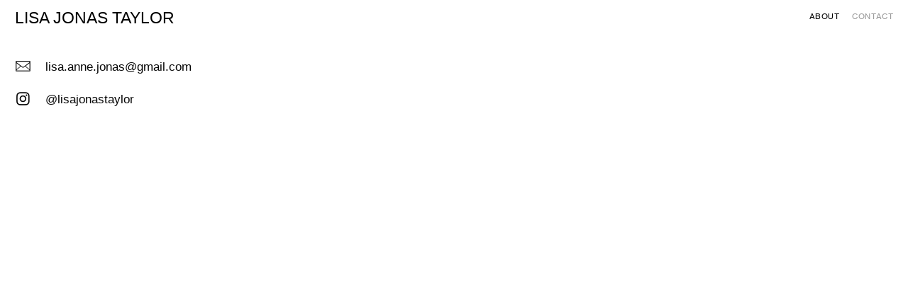

--- FILE ---
content_type: text/html; charset=UTF-8
request_url: https://lisajonastaylor.com/Contact
body_size: 28111
content:
<!DOCTYPE html>
<!-- 

        Running on cargo.site

-->
<html lang="en" data-predefined-style="true" data-css-presets="true" data-css-preset data-typography-preset>
	<head>
<script>
				var __cargo_context__ = 'live';
				var __cargo_js_ver__ = 'c=2806793921';
				var __cargo_maint__ = false;
				
				
			</script>
					<meta http-equiv="X-UA-Compatible" content="IE=edge,chrome=1">
		<meta http-equiv="Content-Type" content="text/html; charset=utf-8">
		<meta name="viewport" content="initial-scale=1.0, maximum-scale=1.0, user-scalable=no">
		
			<meta name="robots" content="index,follow">
		<title>Contact — Lisa Jonas Taylor</title>
		<meta name="description" content="︎    lisa.anne.jonas@gmail.com    ︎    @lisajonastaylor   ">
				<meta name="twitter:card" content="summary_large_image">
		<meta name="twitter:title" content="Contact — Lisa Jonas Taylor">
		<meta name="twitter:description" content="︎    lisa.anne.jonas@gmail.com    ︎    @lisajonastaylor   ">
		<meta name="twitter:image" content="">
		<meta property="og:locale" content="en_US">
		<meta property="og:title" content="Contact — Lisa Jonas Taylor">
		<meta property="og:description" content="︎    lisa.anne.jonas@gmail.com    ︎    @lisajonastaylor   ">
		<meta property="og:url" content="https://lisajonastaylor.com/Contact">
		<meta property="og:image" content="">
		<meta property="og:type" content="website">

		<link rel="preconnect" href="https://static.cargo.site" crossorigin>
		<link rel="preconnect" href="https://freight.cargo.site" crossorigin>
				<link rel="preconnect" href="https://type.cargo.site" crossorigin>

		<!--<link rel="preload" href="https://static.cargo.site/assets/social/IconFont-Regular-0.9.3.woff2" as="font" type="font/woff" crossorigin>-->

		

		<link href="https://static.cargo.site/favicon/favicon.ico" rel="shortcut icon">
		<link href="https://lisajonastaylor.com/rss" rel="alternate" type="application/rss+xml" title="Lisa Jonas Taylor feed">

		<link href="https://lisajonastaylor.com/stylesheet?c=2806793921&1649188347" id="member_stylesheet" rel="stylesheet" type="text/css" />
<style id="">@font-face{font-family:Icons;src:url(https://static.cargo.site/assets/social/IconFont-Regular-0.9.3.woff2);unicode-range:U+E000-E15C,U+F0000,U+FE0E}@font-face{font-family:Icons;src:url(https://static.cargo.site/assets/social/IconFont-Regular-0.9.3.woff2);font-weight:240;unicode-range:U+E000-E15C,U+F0000,U+FE0E}@font-face{font-family:Icons;src:url(https://static.cargo.site/assets/social/IconFont-Regular-0.9.3.woff2);unicode-range:U+E000-E15C,U+F0000,U+FE0E;font-weight:400}@font-face{font-family:Icons;src:url(https://static.cargo.site/assets/social/IconFont-Regular-0.9.3.woff2);unicode-range:U+E000-E15C,U+F0000,U+FE0E;font-weight:600}@font-face{font-family:Icons;src:url(https://static.cargo.site/assets/social/IconFont-Regular-0.9.3.woff2);unicode-range:U+E000-E15C,U+F0000,U+FE0E;font-weight:800}@font-face{font-family:Icons;src:url(https://static.cargo.site/assets/social/IconFont-Regular-0.9.3.woff2);unicode-range:U+E000-E15C,U+F0000,U+FE0E;font-style:italic}@font-face{font-family:Icons;src:url(https://static.cargo.site/assets/social/IconFont-Regular-0.9.3.woff2);unicode-range:U+E000-E15C,U+F0000,U+FE0E;font-weight:200;font-style:italic}@font-face{font-family:Icons;src:url(https://static.cargo.site/assets/social/IconFont-Regular-0.9.3.woff2);unicode-range:U+E000-E15C,U+F0000,U+FE0E;font-weight:400;font-style:italic}@font-face{font-family:Icons;src:url(https://static.cargo.site/assets/social/IconFont-Regular-0.9.3.woff2);unicode-range:U+E000-E15C,U+F0000,U+FE0E;font-weight:600;font-style:italic}@font-face{font-family:Icons;src:url(https://static.cargo.site/assets/social/IconFont-Regular-0.9.3.woff2);unicode-range:U+E000-E15C,U+F0000,U+FE0E;font-weight:800;font-style:italic}body.iconfont-loading,body.iconfont-loading *{color:transparent!important}body{-moz-osx-font-smoothing:grayscale;-webkit-font-smoothing:antialiased;-webkit-text-size-adjust:none}body.no-scroll{overflow:hidden}/*!
 * Content
 */.page{word-wrap:break-word}:focus{outline:0}.pointer-events-none{pointer-events:none}.pointer-events-auto{pointer-events:auto}.pointer-events-none .page_content .audio-player,.pointer-events-none .page_content .shop_product,.pointer-events-none .page_content a,.pointer-events-none .page_content audio,.pointer-events-none .page_content button,.pointer-events-none .page_content details,.pointer-events-none .page_content iframe,.pointer-events-none .page_content img,.pointer-events-none .page_content input,.pointer-events-none .page_content video{pointer-events:auto}.pointer-events-none .page_content *>a,.pointer-events-none .page_content>a{position:relative}s *{text-transform:inherit}#toolset{position:fixed;bottom:10px;right:10px;z-index:8}.mobile #toolset,.template_site_inframe #toolset{display:none}#toolset a{display:block;height:24px;width:24px;margin:0;padding:0;text-decoration:none;background:rgba(0,0,0,.2)}#toolset a:hover{background:rgba(0,0,0,.8)}[data-adminview] #toolset a,[data-adminview] #toolset_admin a{background:rgba(0,0,0,.04);pointer-events:none;cursor:default}#toolset_admin a:active{background:rgba(0,0,0,.7)}#toolset_admin a svg>*{transform:scale(1.1) translate(0,-.5px);transform-origin:50% 50%}#toolset_admin a svg{pointer-events:none;width:100%!important;height:auto!important}#following-container{overflow:auto;-webkit-overflow-scrolling:touch}#following-container iframe{height:100%;width:100%;position:absolute;top:0;left:0;right:0;bottom:0}:root{--following-width:-400px;--following-animation-duration:450ms}@keyframes following-open{0%{transform:translateX(0)}100%{transform:translateX(var(--following-width))}}@keyframes following-open-inverse{0%{transform:translateX(0)}100%{transform:translateX(calc(-1 * var(--following-width)))}}@keyframes following-close{0%{transform:translateX(var(--following-width))}100%{transform:translateX(0)}}@keyframes following-close-inverse{0%{transform:translateX(calc(-1 * var(--following-width)))}100%{transform:translateX(0)}}body.animate-left{animation:following-open var(--following-animation-duration);animation-fill-mode:both;animation-timing-function:cubic-bezier(.24,1,.29,1)}#following-container.animate-left{animation:following-close-inverse var(--following-animation-duration);animation-fill-mode:both;animation-timing-function:cubic-bezier(.24,1,.29,1)}#following-container.animate-left #following-frame{animation:following-close var(--following-animation-duration);animation-fill-mode:both;animation-timing-function:cubic-bezier(.24,1,.29,1)}body.animate-right{animation:following-close var(--following-animation-duration);animation-fill-mode:both;animation-timing-function:cubic-bezier(.24,1,.29,1)}#following-container.animate-right{animation:following-open-inverse var(--following-animation-duration);animation-fill-mode:both;animation-timing-function:cubic-bezier(.24,1,.29,1)}#following-container.animate-right #following-frame{animation:following-open var(--following-animation-duration);animation-fill-mode:both;animation-timing-function:cubic-bezier(.24,1,.29,1)}.slick-slider{position:relative;display:block;-moz-box-sizing:border-box;box-sizing:border-box;-webkit-user-select:none;-moz-user-select:none;-ms-user-select:none;user-select:none;-webkit-touch-callout:none;-khtml-user-select:none;-ms-touch-action:pan-y;touch-action:pan-y;-webkit-tap-highlight-color:transparent}.slick-list{position:relative;display:block;overflow:hidden;margin:0;padding:0}.slick-list:focus{outline:0}.slick-list.dragging{cursor:pointer;cursor:hand}.slick-slider .slick-list,.slick-slider .slick-track{transform:translate3d(0,0,0);will-change:transform}.slick-track{position:relative;top:0;left:0;display:block}.slick-track:after,.slick-track:before{display:table;content:'';width:1px;height:1px;margin-top:-1px;margin-left:-1px}.slick-track:after{clear:both}.slick-loading .slick-track{visibility:hidden}.slick-slide{display:none;float:left;height:100%;min-height:1px}[dir=rtl] .slick-slide{float:right}.content .slick-slide img{display:inline-block}.content .slick-slide img:not(.image-zoom){cursor:pointer}.content .scrub .slick-list,.content .scrub .slick-slide img:not(.image-zoom){cursor:ew-resize}body.slideshow-scrub-dragging *{cursor:ew-resize!important}.content .slick-slide img:not([src]),.content .slick-slide img[src='']{width:100%;height:auto}.slick-slide.slick-loading img{display:none}.slick-slide.dragging img{pointer-events:none}.slick-initialized .slick-slide{display:block}.slick-loading .slick-slide{visibility:hidden}.slick-vertical .slick-slide{display:block;height:auto;border:1px solid transparent}.slick-arrow.slick-hidden{display:none}.slick-arrow{position:absolute;z-index:9;width:0;top:0;height:100%;cursor:pointer;will-change:opacity;-webkit-transition:opacity 333ms cubic-bezier(.4,0,.22,1);transition:opacity 333ms cubic-bezier(.4,0,.22,1)}.slick-arrow.hidden{opacity:0}.slick-arrow svg{position:absolute;width:36px;height:36px;top:0;left:0;right:0;bottom:0;margin:auto;transform:translate(.25px,.25px)}.slick-arrow svg.right-arrow{transform:translate(.25px,.25px) scaleX(-1)}.slick-arrow svg:active{opacity:.75}.slick-arrow svg .arrow-shape{fill:none!important;stroke:#fff;stroke-linecap:square}.slick-arrow svg .arrow-outline{fill:none!important;stroke-width:2.5px;stroke:rgba(0,0,0,.6);stroke-linecap:square}.slick-arrow.slick-next{right:0;text-align:right}.slick-next svg,.wallpaper-navigation .slick-next svg{margin-right:10px}.mobile .slick-next svg{margin-right:10px}.slick-arrow.slick-prev{text-align:left}.slick-prev svg,.wallpaper-navigation .slick-prev svg{margin-left:10px}.mobile .slick-prev svg{margin-left:10px}.loading_animation{display:none;vertical-align:middle;z-index:15;line-height:0;pointer-events:none;border-radius:100%}.loading_animation.hidden{display:none}.loading_animation.pulsing{opacity:0;display:inline-block;animation-delay:.1s;-webkit-animation-delay:.1s;-moz-animation-delay:.1s;animation-duration:12s;animation-iteration-count:infinite;animation:fade-pulse-in .5s ease-in-out;-moz-animation:fade-pulse-in .5s ease-in-out;-webkit-animation:fade-pulse-in .5s ease-in-out;-webkit-animation-fill-mode:forwards;-moz-animation-fill-mode:forwards;animation-fill-mode:forwards}.loading_animation.pulsing.no-delay{animation-delay:0s;-webkit-animation-delay:0s;-moz-animation-delay:0s}.loading_animation div{border-radius:100%}.loading_animation div svg{max-width:100%;height:auto}.loading_animation div,.loading_animation div svg{width:20px;height:20px}.loading_animation.full-width svg{width:100%;height:auto}.loading_animation.full-width.big svg{width:100px;height:100px}.loading_animation div svg>*{fill:#ccc}.loading_animation div{-webkit-animation:spin-loading 12s ease-out;-webkit-animation-iteration-count:infinite;-moz-animation:spin-loading 12s ease-out;-moz-animation-iteration-count:infinite;animation:spin-loading 12s ease-out;animation-iteration-count:infinite}.loading_animation.hidden{display:none}[data-backdrop] .loading_animation{position:absolute;top:15px;left:15px;z-index:99}.loading_animation.position-absolute.middle{top:calc(50% - 10px);left:calc(50% - 10px)}.loading_animation.position-absolute.topleft{top:0;left:0}.loading_animation.position-absolute.middleright{top:calc(50% - 10px);right:1rem}.loading_animation.position-absolute.middleleft{top:calc(50% - 10px);left:1rem}.loading_animation.gray div svg>*{fill:#999}.loading_animation.gray-dark div svg>*{fill:#666}.loading_animation.gray-darker div svg>*{fill:#555}.loading_animation.gray-light div svg>*{fill:#ccc}.loading_animation.white div svg>*{fill:rgba(255,255,255,.85)}.loading_animation.blue div svg>*{fill:#698fff}.loading_animation.inline{display:inline-block;margin-bottom:.5ex}.loading_animation.inline.left{margin-right:.5ex}@-webkit-keyframes fade-pulse-in{0%{opacity:0}50%{opacity:.5}100%{opacity:1}}@-moz-keyframes fade-pulse-in{0%{opacity:0}50%{opacity:.5}100%{opacity:1}}@keyframes fade-pulse-in{0%{opacity:0}50%{opacity:.5}100%{opacity:1}}@-webkit-keyframes pulsate{0%{opacity:1}50%{opacity:0}100%{opacity:1}}@-moz-keyframes pulsate{0%{opacity:1}50%{opacity:0}100%{opacity:1}}@keyframes pulsate{0%{opacity:1}50%{opacity:0}100%{opacity:1}}@-webkit-keyframes spin-loading{0%{transform:rotate(0)}9%{transform:rotate(1050deg)}18%{transform:rotate(-1090deg)}20%{transform:rotate(-1080deg)}23%{transform:rotate(-1080deg)}28%{transform:rotate(-1095deg)}29%{transform:rotate(-1065deg)}34%{transform:rotate(-1080deg)}35%{transform:rotate(-1050deg)}40%{transform:rotate(-1065deg)}41%{transform:rotate(-1035deg)}44%{transform:rotate(-1035deg)}47%{transform:rotate(-2160deg)}50%{transform:rotate(-2160deg)}56%{transform:rotate(45deg)}60%{transform:rotate(45deg)}80%{transform:rotate(6120deg)}100%{transform:rotate(0)}}@keyframes spin-loading{0%{transform:rotate(0)}9%{transform:rotate(1050deg)}18%{transform:rotate(-1090deg)}20%{transform:rotate(-1080deg)}23%{transform:rotate(-1080deg)}28%{transform:rotate(-1095deg)}29%{transform:rotate(-1065deg)}34%{transform:rotate(-1080deg)}35%{transform:rotate(-1050deg)}40%{transform:rotate(-1065deg)}41%{transform:rotate(-1035deg)}44%{transform:rotate(-1035deg)}47%{transform:rotate(-2160deg)}50%{transform:rotate(-2160deg)}56%{transform:rotate(45deg)}60%{transform:rotate(45deg)}80%{transform:rotate(6120deg)}100%{transform:rotate(0)}}[grid-row]{align-items:flex-start;box-sizing:border-box;display:-webkit-box;display:-webkit-flex;display:-ms-flexbox;display:flex;-webkit-flex-wrap:wrap;-ms-flex-wrap:wrap;flex-wrap:wrap}[grid-col]{box-sizing:border-box}[grid-row] [grid-col].empty:after{content:"\0000A0";cursor:text}body.mobile[data-adminview=content-editproject] [grid-row] [grid-col].empty:after{display:none}[grid-col=auto]{-webkit-box-flex:1;-webkit-flex:1;-ms-flex:1;flex:1}[grid-col=x12]{width:100%}[grid-col=x11]{width:50%}[grid-col=x10]{width:33.33%}[grid-col=x9]{width:25%}[grid-col=x8]{width:20%}[grid-col=x7]{width:16.666666667%}[grid-col=x6]{width:14.285714286%}[grid-col=x5]{width:12.5%}[grid-col=x4]{width:11.111111111%}[grid-col=x3]{width:10%}[grid-col=x2]{width:9.090909091%}[grid-col=x1]{width:8.333333333%}[grid-col="1"]{width:8.33333%}[grid-col="2"]{width:16.66667%}[grid-col="3"]{width:25%}[grid-col="4"]{width:33.33333%}[grid-col="5"]{width:41.66667%}[grid-col="6"]{width:50%}[grid-col="7"]{width:58.33333%}[grid-col="8"]{width:66.66667%}[grid-col="9"]{width:75%}[grid-col="10"]{width:83.33333%}[grid-col="11"]{width:91.66667%}[grid-col="12"]{width:100%}body.mobile [grid-responsive] [grid-col]{width:100%;-webkit-box-flex:none;-webkit-flex:none;-ms-flex:none;flex:none}[data-ce-host=true][contenteditable=true] [grid-pad]{pointer-events:none}[data-ce-host=true][contenteditable=true] [grid-pad]>*{pointer-events:auto}[grid-pad="0"]{padding:0}[grid-pad="0.25"]{padding:.125rem}[grid-pad="0.5"]{padding:.25rem}[grid-pad="0.75"]{padding:.375rem}[grid-pad="1"]{padding:.5rem}[grid-pad="1.25"]{padding:.625rem}[grid-pad="1.5"]{padding:.75rem}[grid-pad="1.75"]{padding:.875rem}[grid-pad="2"]{padding:1rem}[grid-pad="2.5"]{padding:1.25rem}[grid-pad="3"]{padding:1.5rem}[grid-pad="3.5"]{padding:1.75rem}[grid-pad="4"]{padding:2rem}[grid-pad="5"]{padding:2.5rem}[grid-pad="6"]{padding:3rem}[grid-pad="7"]{padding:3.5rem}[grid-pad="8"]{padding:4rem}[grid-pad="9"]{padding:4.5rem}[grid-pad="10"]{padding:5rem}[grid-gutter="0"]{margin:0}[grid-gutter="0.5"]{margin:-.25rem}[grid-gutter="1"]{margin:-.5rem}[grid-gutter="1.5"]{margin:-.75rem}[grid-gutter="2"]{margin:-1rem}[grid-gutter="2.5"]{margin:-1.25rem}[grid-gutter="3"]{margin:-1.5rem}[grid-gutter="3.5"]{margin:-1.75rem}[grid-gutter="4"]{margin:-2rem}[grid-gutter="5"]{margin:-2.5rem}[grid-gutter="6"]{margin:-3rem}[grid-gutter="7"]{margin:-3.5rem}[grid-gutter="8"]{margin:-4rem}[grid-gutter="10"]{margin:-5rem}[grid-gutter="12"]{margin:-6rem}[grid-gutter="14"]{margin:-7rem}[grid-gutter="16"]{margin:-8rem}[grid-gutter="18"]{margin:-9rem}[grid-gutter="20"]{margin:-10rem}small{max-width:100%;text-decoration:inherit}img:not([src]),img[src='']{outline:1px solid rgba(177,177,177,.4);outline-offset:-1px;content:url([data-uri])}img.image-zoom{cursor:-webkit-zoom-in;cursor:-moz-zoom-in;cursor:zoom-in}#imprimatur{color:#333;font-size:10px;font-family:-apple-system,BlinkMacSystemFont,"Segoe UI",Roboto,Oxygen,Ubuntu,Cantarell,"Open Sans","Helvetica Neue",sans-serif,"Sans Serif",Icons;/*!System*/position:fixed;opacity:.3;right:-28px;bottom:160px;transform:rotate(270deg);-ms-transform:rotate(270deg);-webkit-transform:rotate(270deg);z-index:8;text-transform:uppercase;color:#999;opacity:.5;padding-bottom:2px;text-decoration:none}.mobile #imprimatur{display:none}bodycopy cargo-link a{font-family:-apple-system,BlinkMacSystemFont,"Segoe UI",Roboto,Oxygen,Ubuntu,Cantarell,"Open Sans","Helvetica Neue",sans-serif,"Sans Serif",Icons;/*!System*/font-size:12px;font-style:normal;font-weight:400;transform:rotate(270deg);text-decoration:none;position:fixed!important;right:-27px;bottom:100px;text-decoration:none;letter-spacing:normal;background:0 0;border:0;border-bottom:0;outline:0}/*! PhotoSwipe Default UI CSS by Dmitry Semenov | photoswipe.com | MIT license */.pswp--has_mouse .pswp__button--arrow--left,.pswp--has_mouse .pswp__button--arrow--right,.pswp__ui{visibility:visible}.pswp--minimal--dark .pswp__top-bar,.pswp__button{background:0 0}.pswp,.pswp__bg,.pswp__container,.pswp__img--placeholder,.pswp__zoom-wrap,.quick-view-navigation{-webkit-backface-visibility:hidden}.pswp__button{cursor:pointer;opacity:1;-webkit-appearance:none;transition:opacity .2s;-webkit-box-shadow:none;box-shadow:none}.pswp__button-close>svg{top:10px;right:10px;margin-left:auto}.pswp--touch .quick-view-navigation{display:none}.pswp__ui{-webkit-font-smoothing:auto;opacity:1;z-index:1550}.quick-view-navigation{will-change:opacity;-webkit-transition:opacity 333ms cubic-bezier(.4,0,.22,1);transition:opacity 333ms cubic-bezier(.4,0,.22,1)}.quick-view-navigation .pswp__group .pswp__button{pointer-events:auto}.pswp__button>svg{position:absolute;width:36px;height:36px}.quick-view-navigation .pswp__group:active svg{opacity:.75}.pswp__button svg .shape-shape{fill:#fff}.pswp__button svg .shape-outline{fill:#000}.pswp__button-prev>svg{top:0;bottom:0;left:10px;margin:auto}.pswp__button-next>svg{top:0;bottom:0;right:10px;margin:auto}.quick-view-navigation .pswp__group .pswp__button-prev{position:absolute;left:0;top:0;width:0;height:100%}.quick-view-navigation .pswp__group .pswp__button-next{position:absolute;right:0;top:0;width:0;height:100%}.quick-view-navigation .close-button,.quick-view-navigation .left-arrow,.quick-view-navigation .right-arrow{transform:translate(.25px,.25px)}.quick-view-navigation .right-arrow{transform:translate(.25px,.25px) scaleX(-1)}.pswp__button svg .shape-outline{fill:transparent!important;stroke:#000;stroke-width:2.5px;stroke-linecap:square}.pswp__button svg .shape-shape{fill:transparent!important;stroke:#fff;stroke-width:1.5px;stroke-linecap:square}.pswp__bg,.pswp__scroll-wrap,.pswp__zoom-wrap{width:100%;position:absolute}.quick-view-navigation .pswp__group .pswp__button-close{margin:0}.pswp__container,.pswp__item,.pswp__zoom-wrap{right:0;bottom:0;top:0;position:absolute;left:0}.pswp__ui--hidden .pswp__button{opacity:.001}.pswp__ui--hidden .pswp__button,.pswp__ui--hidden .pswp__button *{pointer-events:none}.pswp .pswp__ui.pswp__ui--displaynone{display:none}.pswp__element--disabled{display:none!important}/*! PhotoSwipe main CSS by Dmitry Semenov | photoswipe.com | MIT license */.pswp{position:fixed;display:none;height:100%;width:100%;top:0;left:0;right:0;bottom:0;margin:auto;-ms-touch-action:none;touch-action:none;z-index:9999999;-webkit-text-size-adjust:100%;line-height:initial;letter-spacing:initial;outline:0}.pswp img{max-width:none}.pswp--zoom-disabled .pswp__img{cursor:default!important}.pswp--animate_opacity{opacity:.001;will-change:opacity;-webkit-transition:opacity 333ms cubic-bezier(.4,0,.22,1);transition:opacity 333ms cubic-bezier(.4,0,.22,1)}.pswp--open{display:block}.pswp--zoom-allowed .pswp__img{cursor:-webkit-zoom-in;cursor:-moz-zoom-in;cursor:zoom-in}.pswp--zoomed-in .pswp__img{cursor:-webkit-grab;cursor:-moz-grab;cursor:grab}.pswp--dragging .pswp__img{cursor:-webkit-grabbing;cursor:-moz-grabbing;cursor:grabbing}.pswp__bg{left:0;top:0;height:100%;opacity:0;transform:translateZ(0);will-change:opacity}.pswp__scroll-wrap{left:0;top:0;height:100%}.pswp__container,.pswp__zoom-wrap{-ms-touch-action:none;touch-action:none}.pswp__container,.pswp__img{-webkit-user-select:none;-moz-user-select:none;-ms-user-select:none;user-select:none;-webkit-tap-highlight-color:transparent;-webkit-touch-callout:none}.pswp__zoom-wrap{-webkit-transform-origin:left top;-ms-transform-origin:left top;transform-origin:left top;-webkit-transition:-webkit-transform 222ms cubic-bezier(.4,0,.22,1);transition:transform 222ms cubic-bezier(.4,0,.22,1)}.pswp__bg{-webkit-transition:opacity 222ms cubic-bezier(.4,0,.22,1);transition:opacity 222ms cubic-bezier(.4,0,.22,1)}.pswp--animated-in .pswp__bg,.pswp--animated-in .pswp__zoom-wrap{-webkit-transition:none;transition:none}.pswp--hide-overflow .pswp__scroll-wrap,.pswp--hide-overflow.pswp{overflow:hidden}.pswp__img{position:absolute;width:auto;height:auto;top:0;left:0}.pswp__img--placeholder--blank{background:#222}.pswp--ie .pswp__img{width:100%!important;height:auto!important;left:0;top:0}.pswp__ui--idle{opacity:0}.pswp__error-msg{position:absolute;left:0;top:50%;width:100%;text-align:center;font-size:14px;line-height:16px;margin-top:-8px;color:#ccc}.pswp__error-msg a{color:#ccc;text-decoration:underline}.pswp__error-msg{font-family:-apple-system,BlinkMacSystemFont,"Segoe UI",Roboto,Oxygen,Ubuntu,Cantarell,"Open Sans","Helvetica Neue",sans-serif}.quick-view.mouse-down .iframe-item{pointer-events:none!important}.quick-view-caption-positioner{pointer-events:none;width:100%;height:100%}.quick-view-caption-wrapper{margin:auto;position:absolute;bottom:0;left:0;right:0}.quick-view-horizontal-align-left .quick-view-caption-wrapper{margin-left:0}.quick-view-horizontal-align-right .quick-view-caption-wrapper{margin-right:0}[data-quick-view-caption]{transition:.1s opacity ease-in-out;position:absolute;bottom:0;left:0;right:0}.quick-view-horizontal-align-left [data-quick-view-caption]{text-align:left}.quick-view-horizontal-align-right [data-quick-view-caption]{text-align:right}.quick-view-caption{transition:.1s opacity ease-in-out}.quick-view-caption>*{display:inline-block}.quick-view-caption *{pointer-events:auto}.quick-view-caption.hidden{opacity:0}.shop_product .dropdown_wrapper{flex:0 0 100%;position:relative}.shop_product select{appearance:none;-moz-appearance:none;-webkit-appearance:none;outline:0;-webkit-font-smoothing:antialiased;-moz-osx-font-smoothing:grayscale;cursor:pointer;border-radius:0;white-space:nowrap;overflow:hidden!important;text-overflow:ellipsis}.shop_product select.dropdown::-ms-expand{display:none}.shop_product a{cursor:pointer;border-bottom:none;text-decoration:none}.shop_product a.out-of-stock{pointer-events:none}body.audio-player-dragging *{cursor:ew-resize!important}.audio-player{display:inline-flex;flex:1 0 calc(100% - 2px);width:calc(100% - 2px)}.audio-player .button{height:100%;flex:0 0 3.3rem;display:flex}.audio-player .separator{left:3.3rem;height:100%}.audio-player .buffer{width:0%;height:100%;transition:left .3s linear,width .3s linear}.audio-player.seeking .buffer{transition:left 0s,width 0s}.audio-player.seeking{user-select:none;-webkit-user-select:none;cursor:ew-resize}.audio-player.seeking *{user-select:none;-webkit-user-select:none;cursor:ew-resize}.audio-player .bar{overflow:hidden;display:flex;justify-content:space-between;align-content:center;flex-grow:1}.audio-player .progress{width:0%;height:100%;transition:width .3s linear}.audio-player.seeking .progress{transition:width 0s}.audio-player .pause,.audio-player .play{cursor:pointer;height:100%}.audio-player .note-icon{margin:auto 0;order:2;flex:0 1 auto}.audio-player .title{white-space:nowrap;overflow:hidden;text-overflow:ellipsis;pointer-events:none;user-select:none;padding:.5rem 0 .5rem 1rem;margin:auto auto auto 0;flex:0 3 auto;min-width:0;width:100%}.audio-player .total-time{flex:0 1 auto;margin:auto 0}.audio-player .current-time,.audio-player .play-text{flex:0 1 auto;margin:auto 0}.audio-player .stream-anim{user-select:none;margin:auto auto auto 0}.audio-player .stream-anim span{display:inline-block}.audio-player .buffer,.audio-player .current-time,.audio-player .note-svg,.audio-player .play-text,.audio-player .separator,.audio-player .total-time{user-select:none;pointer-events:none}.audio-player .buffer,.audio-player .play-text,.audio-player .progress{position:absolute}.audio-player,.audio-player .bar,.audio-player .button,.audio-player .current-time,.audio-player .note-icon,.audio-player .pause,.audio-player .play,.audio-player .total-time{position:relative}body.mobile .audio-player,body.mobile .audio-player *{-webkit-touch-callout:none}#standalone-admin-frame{border:0;width:400px;position:absolute;right:0;top:0;height:100vh;z-index:99}body[standalone-admin=true] #standalone-admin-frame{transform:translate(0,0)}body[standalone-admin=true] .main_container{width:calc(100% - 400px)}body[standalone-admin=false] #standalone-admin-frame{transform:translate(100%,0)}body[standalone-admin=false] .main_container{width:100%}.toggle_standaloneAdmin{position:fixed;top:0;right:400px;height:40px;width:40px;z-index:999;cursor:pointer;background-color:rgba(0,0,0,.4)}.toggle_standaloneAdmin:active{opacity:.7}body[standalone-admin=false] .toggle_standaloneAdmin{right:0}.toggle_standaloneAdmin *{color:#fff;fill:#fff}.toggle_standaloneAdmin svg{padding:6px;width:100%;height:100%;opacity:.85}body[standalone-admin=false] .toggle_standaloneAdmin #close,body[standalone-admin=true] .toggle_standaloneAdmin #backdropsettings{display:none}.toggle_standaloneAdmin>div{width:100%;height:100%}#admin_toggle_button{position:fixed;top:50%;transform:translate(0,-50%);right:400px;height:36px;width:12px;z-index:999;cursor:pointer;background-color:rgba(0,0,0,.09);padding-left:2px;margin-right:5px}#admin_toggle_button .bar{content:'';background:rgba(0,0,0,.09);position:fixed;width:5px;bottom:0;top:0;z-index:10}#admin_toggle_button:active{background:rgba(0,0,0,.065)}#admin_toggle_button *{color:#fff;fill:#fff}#admin_toggle_button svg{padding:0;width:16px;height:36px;margin-left:1px;opacity:1}#admin_toggle_button svg *{fill:#fff;opacity:1}#admin_toggle_button[data-state=closed] .toggle_admin_close{display:none}#admin_toggle_button[data-state=closed],#admin_toggle_button[data-state=closed] .toggle_admin_open{width:20px;cursor:pointer;margin:0}#admin_toggle_button[data-state=closed] svg{margin-left:2px}#admin_toggle_button[data-state=open] .toggle_admin_open{display:none}select,select *{text-rendering:auto!important}b b{font-weight:inherit}*{-webkit-box-sizing:border-box;-moz-box-sizing:border-box;box-sizing:border-box}customhtml>*{position:relative;z-index:10}body,html{min-height:100vh;margin:0;padding:0}html{touch-action:manipulation;position:relative;background-color:#fff}.main_container{min-height:100vh;width:100%;overflow:hidden}.container{display:-webkit-box;display:-webkit-flex;display:-moz-box;display:-ms-flexbox;display:flex;-webkit-flex-wrap:wrap;-moz-flex-wrap:wrap;-ms-flex-wrap:wrap;flex-wrap:wrap;max-width:100%;width:100%;overflow:visible}.container{align-items:flex-start;-webkit-align-items:flex-start}.page{z-index:2}.page ul li>text-limit{display:block}.content,.content_container,.pinned{-webkit-flex:1 0 auto;-moz-flex:1 0 auto;-ms-flex:1 0 auto;flex:1 0 auto;max-width:100%}.content_container{width:100%}.content_container.full_height{min-height:100vh}.page_background{position:absolute;top:0;left:0;width:100%;height:100%}.page_container{position:relative;overflow:visible;width:100%}.backdrop{position:absolute;top:0;z-index:1;width:100%;height:100%;max-height:100vh}.backdrop>div{position:absolute;top:0;left:0;width:100%;height:100%;-webkit-backface-visibility:hidden;backface-visibility:hidden;transform:translate3d(0,0,0);contain:strict}[data-backdrop].backdrop>div[data-overflowing]{max-height:100vh;position:absolute;top:0;left:0}body.mobile [split-responsive]{display:flex;flex-direction:column}body.mobile [split-responsive] .container{width:100%;order:2}body.mobile [split-responsive] .backdrop{position:relative;height:50vh;width:100%;order:1}body.mobile [split-responsive] [data-auxiliary].backdrop{position:absolute;height:50vh;width:100%;order:1}.page{position:relative;z-index:2}img[data-align=left]{float:left}img[data-align=right]{float:right}[data-rotation]{transform-origin:center center}.content .page_content:not([contenteditable=true]) [data-draggable]{pointer-events:auto!important;backface-visibility:hidden}.preserve-3d{-moz-transform-style:preserve-3d;transform-style:preserve-3d}.content .page_content:not([contenteditable=true]) [data-draggable] iframe{pointer-events:none!important}.dragging-active iframe{pointer-events:none!important}.content .page_content:not([contenteditable=true]) [data-draggable]:active{opacity:1}.content .scroll-transition-fade{transition:transform 1s ease-in-out,opacity .8s ease-in-out}.content .scroll-transition-fade.below-viewport{opacity:0;transform:translateY(40px)}.mobile.full_width .page_container:not([split-layout]) .container_width{width:100%}[data-view=pinned_bottom] .bottom_pin_invisibility{visibility:hidden}.pinned{position:relative;width:100%}.pinned .page_container.accommodate:not(.fixed):not(.overlay){z-index:2}.pinned .page_container.overlay{position:absolute;z-index:4}.pinned .page_container.overlay.fixed{position:fixed}.pinned .page_container.overlay.fixed .page{max-height:100vh;-webkit-overflow-scrolling:touch}.pinned .page_container.overlay.fixed .page.allow-scroll{overflow-y:auto;overflow-x:hidden}.pinned .page_container.overlay.fixed .page.allow-scroll{align-items:flex-start;-webkit-align-items:flex-start}.pinned .page_container .page.allow-scroll::-webkit-scrollbar{width:0;background:0 0;display:none}.pinned.pinned_top .page_container.overlay{left:0;top:0}.pinned.pinned_bottom .page_container.overlay{left:0;bottom:0}div[data-container=set]:empty{margin-top:1px}.thumbnails{position:relative;z-index:1}[thumbnails=grid]{align-items:baseline}[thumbnails=justify] .thumbnail{box-sizing:content-box}[thumbnails][data-padding-zero] .thumbnail{margin-bottom:-1px}[thumbnails=montessori] .thumbnail{pointer-events:auto;position:absolute}[thumbnails] .thumbnail>a{display:block;text-decoration:none}[thumbnails=montessori]{height:0}[thumbnails][data-resizing],[thumbnails][data-resizing] *{cursor:nwse-resize}[thumbnails] .thumbnail .resize-handle{cursor:nwse-resize;width:26px;height:26px;padding:5px;position:absolute;opacity:.75;right:-1px;bottom:-1px;z-index:100}[thumbnails][data-resizing] .resize-handle{display:none}[thumbnails] .thumbnail .resize-handle svg{position:absolute;top:0;left:0}[thumbnails] .thumbnail .resize-handle:hover{opacity:1}[data-can-move].thumbnail .resize-handle svg .resize_path_outline{fill:#fff}[data-can-move].thumbnail .resize-handle svg .resize_path{fill:#000}[thumbnails=montessori] .thumbnail_sizer{height:0;width:100%;position:relative;padding-bottom:100%;pointer-events:none}[thumbnails] .thumbnail img{display:block;min-height:3px;margin-bottom:0}[thumbnails] .thumbnail img:not([src]),img[src=""]{margin:0!important;width:100%;min-height:3px;height:100%!important;position:absolute}[aspect-ratio="1x1"].thumb_image{height:0;padding-bottom:100%;overflow:hidden}[aspect-ratio="4x3"].thumb_image{height:0;padding-bottom:75%;overflow:hidden}[aspect-ratio="16x9"].thumb_image{height:0;padding-bottom:56.25%;overflow:hidden}[thumbnails] .thumb_image{width:100%;position:relative}[thumbnails][thumbnail-vertical-align=top]{align-items:flex-start}[thumbnails][thumbnail-vertical-align=middle]{align-items:center}[thumbnails][thumbnail-vertical-align=bottom]{align-items:baseline}[thumbnails][thumbnail-horizontal-align=left]{justify-content:flex-start}[thumbnails][thumbnail-horizontal-align=middle]{justify-content:center}[thumbnails][thumbnail-horizontal-align=right]{justify-content:flex-end}.thumb_image.default_image>svg{position:absolute;top:0;left:0;bottom:0;right:0;width:100%;height:100%}.thumb_image.default_image{outline:1px solid #ccc;outline-offset:-1px;position:relative}.mobile.full_width [data-view=Thumbnail] .thumbnails_width{width:100%}.content [data-draggable] a:active,.content [data-draggable] img:active{opacity:initial}.content .draggable-dragging{opacity:initial}[data-draggable].draggable_visible{visibility:visible}[data-draggable].draggable_hidden{visibility:hidden}.gallery_card [data-draggable],.marquee [data-draggable]{visibility:inherit}[data-draggable]{visibility:visible;background-color:rgba(0,0,0,.003)}#site_menu_panel_container .image-gallery:not(.initialized){height:0;padding-bottom:100%;min-height:initial}.image-gallery:not(.initialized){min-height:100vh;visibility:hidden;width:100%}.image-gallery .gallery_card img{display:block;width:100%;height:auto}.image-gallery .gallery_card{transform-origin:center}.image-gallery .gallery_card.dragging{opacity:.1;transform:initial!important}.image-gallery:not([image-gallery=slideshow]) .gallery_card iframe:only-child,.image-gallery:not([image-gallery=slideshow]) .gallery_card video:only-child{width:100%;height:100%;top:0;left:0;position:absolute}.image-gallery[image-gallery=slideshow] .gallery_card video[muted][autoplay]:not([controls]),.image-gallery[image-gallery=slideshow] .gallery_card video[muted][data-autoplay]:not([controls]){pointer-events:none}.image-gallery [image-gallery-pad="0"] video:only-child{object-fit:cover;height:calc(100% + 1px)}div.image-gallery>a,div.image-gallery>iframe,div.image-gallery>img,div.image-gallery>video{display:none}[image-gallery-row]{align-items:flex-start;box-sizing:border-box;display:-webkit-box;display:-webkit-flex;display:-ms-flexbox;display:flex;-webkit-flex-wrap:wrap;-ms-flex-wrap:wrap;flex-wrap:wrap}.image-gallery .gallery_card_image{width:100%;position:relative}[data-predefined-style=true] .image-gallery a.gallery_card{display:block;border:none}[image-gallery-col]{box-sizing:border-box}[image-gallery-col=x12]{width:100%}[image-gallery-col=x11]{width:50%}[image-gallery-col=x10]{width:33.33%}[image-gallery-col=x9]{width:25%}[image-gallery-col=x8]{width:20%}[image-gallery-col=x7]{width:16.666666667%}[image-gallery-col=x6]{width:14.285714286%}[image-gallery-col=x5]{width:12.5%}[image-gallery-col=x4]{width:11.111111111%}[image-gallery-col=x3]{width:10%}[image-gallery-col=x2]{width:9.090909091%}[image-gallery-col=x1]{width:8.333333333%}.content .page_content [image-gallery-pad].image-gallery{pointer-events:none}.content .page_content [image-gallery-pad].image-gallery .gallery_card_image>*,.content .page_content [image-gallery-pad].image-gallery .gallery_image_caption{pointer-events:auto}.content .page_content [image-gallery-pad="0"]{padding:0}.content .page_content [image-gallery-pad="0.25"]{padding:.125rem}.content .page_content [image-gallery-pad="0.5"]{padding:.25rem}.content .page_content [image-gallery-pad="0.75"]{padding:.375rem}.content .page_content [image-gallery-pad="1"]{padding:.5rem}.content .page_content [image-gallery-pad="1.25"]{padding:.625rem}.content .page_content [image-gallery-pad="1.5"]{padding:.75rem}.content .page_content [image-gallery-pad="1.75"]{padding:.875rem}.content .page_content [image-gallery-pad="2"]{padding:1rem}.content .page_content [image-gallery-pad="2.5"]{padding:1.25rem}.content .page_content [image-gallery-pad="3"]{padding:1.5rem}.content .page_content [image-gallery-pad="3.5"]{padding:1.75rem}.content .page_content [image-gallery-pad="4"]{padding:2rem}.content .page_content [image-gallery-pad="5"]{padding:2.5rem}.content .page_content [image-gallery-pad="6"]{padding:3rem}.content .page_content [image-gallery-pad="7"]{padding:3.5rem}.content .page_content [image-gallery-pad="8"]{padding:4rem}.content .page_content [image-gallery-pad="9"]{padding:4.5rem}.content .page_content [image-gallery-pad="10"]{padding:5rem}.content .page_content [image-gallery-gutter="0"]{margin:0}.content .page_content [image-gallery-gutter="0.5"]{margin:-.25rem}.content .page_content [image-gallery-gutter="1"]{margin:-.5rem}.content .page_content [image-gallery-gutter="1.5"]{margin:-.75rem}.content .page_content [image-gallery-gutter="2"]{margin:-1rem}.content .page_content [image-gallery-gutter="2.5"]{margin:-1.25rem}.content .page_content [image-gallery-gutter="3"]{margin:-1.5rem}.content .page_content [image-gallery-gutter="3.5"]{margin:-1.75rem}.content .page_content [image-gallery-gutter="4"]{margin:-2rem}.content .page_content [image-gallery-gutter="5"]{margin:-2.5rem}.content .page_content [image-gallery-gutter="6"]{margin:-3rem}.content .page_content [image-gallery-gutter="7"]{margin:-3.5rem}.content .page_content [image-gallery-gutter="8"]{margin:-4rem}.content .page_content [image-gallery-gutter="10"]{margin:-5rem}.content .page_content [image-gallery-gutter="12"]{margin:-6rem}.content .page_content [image-gallery-gutter="14"]{margin:-7rem}.content .page_content [image-gallery-gutter="16"]{margin:-8rem}.content .page_content [image-gallery-gutter="18"]{margin:-9rem}.content .page_content [image-gallery-gutter="20"]{margin:-10rem}[image-gallery=slideshow]:not(.initialized)>*{min-height:1px;opacity:0;min-width:100%}[image-gallery=slideshow][data-constrained-by=height] [image-gallery-vertical-align].slick-track{align-items:flex-start}[image-gallery=slideshow] img.image-zoom:active{opacity:initial}[image-gallery=slideshow].slick-initialized .gallery_card{pointer-events:none}[image-gallery=slideshow].slick-initialized .gallery_card.slick-current{pointer-events:auto}[image-gallery=slideshow] .gallery_card:not(.has_caption){line-height:0}.content .page_content [image-gallery=slideshow].image-gallery>*{pointer-events:auto}.content [image-gallery=slideshow].image-gallery.slick-initialized .gallery_card{overflow:hidden;margin:0;display:flex;flex-flow:row wrap;flex-shrink:0}.content [image-gallery=slideshow].image-gallery.slick-initialized .gallery_card.slick-current{overflow:visible}[image-gallery=slideshow] .gallery_image_caption{opacity:1;transition:opacity .3s;-webkit-transition:opacity .3s;width:100%;margin-left:auto;margin-right:auto;clear:both}[image-gallery-horizontal-align=left] .gallery_image_caption{text-align:left}[image-gallery-horizontal-align=middle] .gallery_image_caption{text-align:center}[image-gallery-horizontal-align=right] .gallery_image_caption{text-align:right}[image-gallery=slideshow][data-slideshow-in-transition] .gallery_image_caption{opacity:0;transition:opacity .3s;-webkit-transition:opacity .3s}[image-gallery=slideshow] .gallery_card_image{width:initial;margin:0;display:inline-block}[image-gallery=slideshow] .gallery_card img{margin:0;display:block}[image-gallery=slideshow][data-exploded]{align-items:flex-start;box-sizing:border-box;display:-webkit-box;display:-webkit-flex;display:-ms-flexbox;display:flex;-webkit-flex-wrap:wrap;-ms-flex-wrap:wrap;flex-wrap:wrap;justify-content:flex-start;align-content:flex-start}[image-gallery=slideshow][data-exploded] .gallery_card{padding:1rem;width:16.666%}[image-gallery=slideshow][data-exploded] .gallery_card_image{height:0;display:block;width:100%}[image-gallery=grid]{align-items:baseline}[image-gallery=grid] .gallery_card.has_caption .gallery_card_image{display:block}[image-gallery=grid] [image-gallery-pad="0"].gallery_card{margin-bottom:-1px}[image-gallery=grid] .gallery_card img{margin:0}[image-gallery=columns] .gallery_card img{margin:0}[image-gallery=justify]{align-items:flex-start}[image-gallery=justify] .gallery_card img{margin:0}[image-gallery=montessori][image-gallery-row]{display:block}[image-gallery=montessori] a.gallery_card,[image-gallery=montessori] div.gallery_card{position:absolute;pointer-events:auto}[image-gallery=montessori][data-can-move] .gallery_card,[image-gallery=montessori][data-can-move] .gallery_card .gallery_card_image,[image-gallery=montessori][data-can-move] .gallery_card .gallery_card_image>*{cursor:move}[image-gallery=montessori]{position:relative;height:0}[image-gallery=freeform] .gallery_card{position:relative}[image-gallery=freeform] [image-gallery-pad="0"].gallery_card{margin-bottom:-1px}[image-gallery-vertical-align]{display:flex;flex-flow:row wrap}[image-gallery-vertical-align].slick-track{display:flex;flex-flow:row nowrap}.image-gallery .slick-list{margin-bottom:-.3px}[image-gallery-vertical-align=top]{align-content:flex-start;align-items:flex-start}[image-gallery-vertical-align=middle]{align-items:center;align-content:center}[image-gallery-vertical-align=bottom]{align-content:flex-end;align-items:flex-end}[image-gallery-horizontal-align=left]{justify-content:flex-start}[image-gallery-horizontal-align=middle]{justify-content:center}[image-gallery-horizontal-align=right]{justify-content:flex-end}.image-gallery[data-resizing],.image-gallery[data-resizing] *{cursor:nwse-resize!important}.image-gallery .gallery_card .resize-handle,.image-gallery .gallery_card .resize-handle *{cursor:nwse-resize!important}.image-gallery .gallery_card .resize-handle{width:26px;height:26px;padding:5px;position:absolute;opacity:.75;right:-1px;bottom:-1px;z-index:10}.image-gallery[data-resizing] .resize-handle{display:none}.image-gallery .gallery_card .resize-handle svg{cursor:nwse-resize!important;position:absolute;top:0;left:0}.image-gallery .gallery_card .resize-handle:hover{opacity:1}[data-can-move].gallery_card .resize-handle svg .resize_path_outline{fill:#fff}[data-can-move].gallery_card .resize-handle svg .resize_path{fill:#000}[image-gallery=montessori] .thumbnail_sizer{height:0;width:100%;position:relative;padding-bottom:100%;pointer-events:none}#site_menu_button{display:block;text-decoration:none;pointer-events:auto;z-index:9;vertical-align:top;cursor:pointer;box-sizing:content-box;font-family:Icons}#site_menu_button.custom_icon{padding:0;line-height:0}#site_menu_button.custom_icon img{width:100%;height:auto}#site_menu_wrapper.disabled #site_menu_button{display:none}#site_menu_wrapper.mobile_only #site_menu_button{display:none}body.mobile #site_menu_wrapper.mobile_only:not(.disabled) #site_menu_button:not(.active){display:block}#site_menu_panel_container[data-type=cargo_menu] #site_menu_panel{display:block;position:fixed;top:0;right:0;bottom:0;left:0;z-index:10;cursor:default}.site_menu{pointer-events:auto;position:absolute;z-index:11;top:0;bottom:0;line-height:0;max-width:400px;min-width:300px;font-size:20px;text-align:left;background:rgba(20,20,20,.95);padding:20px 30px 90px 30px;overflow-y:auto;overflow-x:hidden;display:-webkit-box;display:-webkit-flex;display:-ms-flexbox;display:flex;-webkit-box-orient:vertical;-webkit-box-direction:normal;-webkit-flex-direction:column;-ms-flex-direction:column;flex-direction:column;-webkit-box-pack:start;-webkit-justify-content:flex-start;-ms-flex-pack:start;justify-content:flex-start}body.mobile #site_menu_wrapper .site_menu{-webkit-overflow-scrolling:touch;min-width:auto;max-width:100%;width:100%;padding:20px}#site_menu_wrapper[data-sitemenu-position=bottom-left] #site_menu,#site_menu_wrapper[data-sitemenu-position=top-left] #site_menu{left:0}#site_menu_wrapper[data-sitemenu-position=bottom-right] #site_menu,#site_menu_wrapper[data-sitemenu-position=top-right] #site_menu{right:0}#site_menu_wrapper[data-type=page] .site_menu{right:0;left:0;width:100%;padding:0;margin:0;background:0 0}.site_menu_wrapper.open .site_menu{display:block}.site_menu div{display:block}.site_menu a{text-decoration:none;display:inline-block;color:rgba(255,255,255,.75);max-width:100%;overflow:hidden;white-space:nowrap;text-overflow:ellipsis;line-height:1.4}.site_menu div a.active{color:rgba(255,255,255,.4)}.site_menu div.set-link>a{font-weight:700}.site_menu div.hidden{display:none}.site_menu .close{display:block;position:absolute;top:0;right:10px;font-size:60px;line-height:50px;font-weight:200;color:rgba(255,255,255,.4);cursor:pointer;user-select:none}#site_menu_panel_container .page_container{position:relative;overflow:hidden;background:0 0;z-index:2}#site_menu_panel_container .site_menu_page_wrapper{position:fixed;top:0;left:0;overflow-y:auto;-webkit-overflow-scrolling:touch;height:100%;width:100%;z-index:100}#site_menu_panel_container .site_menu_page_wrapper .backdrop{pointer-events:none}#site_menu_panel_container #site_menu_page_overlay{position:fixed;top:0;right:0;bottom:0;left:0;cursor:default;z-index:1}#shop_button{display:block;text-decoration:none;pointer-events:auto;z-index:9;vertical-align:top;cursor:pointer;box-sizing:content-box;font-family:Icons}#shop_button.custom_icon{padding:0;line-height:0}#shop_button.custom_icon img{width:100%;height:auto}#shop_button.disabled{display:none}.loading[data-loading]{display:none;position:fixed;bottom:8px;left:8px;z-index:100}.new_site_button_wrapper{font-size:1.8rem;font-weight:400;color:rgba(0,0,0,.85);font-family:-apple-system,BlinkMacSystemFont,'Segoe UI',Roboto,Oxygen,Ubuntu,Cantarell,'Open Sans','Helvetica Neue',sans-serif,'Sans Serif',Icons;font-style:normal;line-height:1.4;color:#fff;position:fixed;bottom:0;right:0;z-index:999}body.template_site #toolset{display:none!important}body.mobile .new_site_button{display:none}.new_site_button{display:flex;height:44px;cursor:pointer}.new_site_button .plus{width:44px;height:100%}.new_site_button .plus svg{width:100%;height:100%}.new_site_button .plus svg line{stroke:#000;stroke-width:2px}.new_site_button .plus:after,.new_site_button .plus:before{content:'';width:30px;height:2px}.new_site_button .text{background:#0fce83;display:none;padding:7.5px 15px 7.5px 15px;height:100%;font-size:20px;color:#222}.new_site_button:active{opacity:.8}.new_site_button.show_full .text{display:block}.new_site_button.show_full .plus{display:none}html:not(.admin-wrapper) .template_site #confirm_modal [data-progress] .progress-indicator:after{content:'Generating Site...';padding:7.5px 15px;right:-200px;color:#000}bodycopy svg.marker-overlay,bodycopy svg.marker-overlay *{transform-origin:0 0;-webkit-transform-origin:0 0;box-sizing:initial}bodycopy svg#svgroot{box-sizing:initial}bodycopy svg.marker-overlay{padding:inherit;position:absolute;left:0;top:0;width:100%;height:100%;min-height:1px;overflow:visible;pointer-events:none;z-index:999}bodycopy svg.marker-overlay *{pointer-events:initial}bodycopy svg.marker-overlay text{letter-spacing:initial}bodycopy svg.marker-overlay a{cursor:pointer}.marquee:not(.torn-down){overflow:hidden;width:100%;position:relative;padding-bottom:.25em;padding-top:.25em;margin-bottom:-.25em;margin-top:-.25em;contain:layout}.marquee .marquee_contents{will-change:transform;display:flex;flex-direction:column}.marquee[behavior][direction].torn-down{white-space:normal}.marquee[behavior=bounce] .marquee_contents{display:block;float:left;clear:both}.marquee[behavior=bounce] .marquee_inner{display:block}.marquee[behavior=bounce][direction=vertical] .marquee_contents{width:100%}.marquee[behavior=bounce][direction=diagonal] .marquee_inner:last-child,.marquee[behavior=bounce][direction=vertical] .marquee_inner:last-child{position:relative;visibility:hidden}.marquee[behavior=bounce][direction=horizontal],.marquee[behavior=scroll][direction=horizontal]{white-space:pre}.marquee[behavior=scroll][direction=horizontal] .marquee_contents{display:inline-flex;white-space:nowrap;min-width:100%}.marquee[behavior=scroll][direction=horizontal] .marquee_inner{min-width:100%}.marquee[behavior=scroll] .marquee_inner:first-child{will-change:transform;position:absolute;width:100%;top:0;left:0}.cycle{display:none}</style>
<script type="text/json" data-set="defaults" >{"current_offset":0,"current_page":1,"cargo_url":"lisajonastaylor","is_domain":true,"is_mobile":false,"is_tablet":false,"is_phone":false,"api_path":"https:\/\/lisajonastaylor.com\/_api","is_editor":false,"is_template":false,"is_direct_link":true,"direct_link_pid":1089080}</script>
<script type="text/json" data-set="DisplayOptions" >{"user_id":66567,"pagination_count":24,"title_in_project":true,"disable_project_scroll":false,"learning_cargo_seen":true,"resource_url":null,"use_sets":null,"sets_are_clickable":null,"set_links_position":null,"sticky_pages":null,"total_projects":0,"slideshow_responsive":false,"slideshow_thumbnails_header":true,"layout_options":{"content_position":"left_cover","content_width":"100","content_margin":"5","main_margin":"2","text_alignment":"text_left","vertical_position":"vertical_top","bgcolor":"rgb(255, 255, 255)","WebFontConfig":{"cargo":{"families":{"Neue Haas Grotesk":{"variants":["n4","i4","n5","i5","n7","i7"]},"Freight Text":{"variants":["n4","i4","n7","i7"]}}},"system":{"families":{"-apple-system":{"variants":["n4"]}}}},"links_orientation":"links_horizontal","viewport_size":"phone","mobile_zoom":"22","mobile_view":"desktop","mobile_padding":"-1.9","mobile_formatting":false,"width_unit":"rem","text_width":"66","is_feed":false,"limit_vertical_images":true,"image_zoom":true,"mobile_images_full_width":true,"responsive_columns":"1","responsive_thumbnails_padding":"0.7","enable_sitemenu":false,"sitemenu_mobileonly":false,"menu_position":"top-left","sitemenu_option":"cargo_menu","responsive_row_height":"75","advanced_padding_enabled":false,"main_margin_top":"2","main_margin_right":"2","main_margin_bottom":"2","main_margin_left":"2","mobile_pages_full_width":true,"scroll_transition":false,"image_full_zoom":false,"quick_view_height":"100","quick_view_width":"100","quick_view_alignment":"quick_view_center_center","advanced_quick_view_padding_enabled":false,"quick_view_padding":"2.5","quick_view_padding_top":"2.5","quick_view_padding_bottom":"2.5","quick_view_padding_left":"2.5","quick_view_padding_right":"2.5","quick_content_alignment":"quick_content_center_center","close_quick_view_on_scroll":true,"show_quick_view_ui":true,"quick_view_bgcolor":"","quick_view_caption":false},"element_sort":{"no-group":[{"name":"Navigation","isActive":true},{"name":"Header Text","isActive":true},{"name":"Content","isActive":true},{"name":"Header Image","isActive":false}]},"site_menu_options":{"display_type":"cargo_menu","enable":true,"mobile_only":true,"position":"top-right","single_page_id":12888538,"icon":"\ue131","show_homepage":true,"single_page_url":"Menu","custom_icon":false},"ecommerce_options":{"enable_ecommerce_button":false,"shop_button_position":"top-right","shop_icon":"text","custom_icon":false,"shop_icon_text":"Cart &lt;(#)&gt;","icon":"","enable_geofencing":false,"enabled_countries":["AF","AX","AL","DZ","AS","AD","AO","AI","AQ","AG","AR","AM","AW","AU","AT","AZ","BS","BH","BD","BB","BY","BE","BZ","BJ","BM","BT","BO","BQ","BA","BW","BV","BR","IO","BN","BG","BF","BI","KH","CM","CA","CV","KY","CF","TD","CL","CN","CX","CC","CO","KM","CG","CD","CK","CR","CI","HR","CU","CW","CY","CZ","DK","DJ","DM","DO","EC","EG","SV","GQ","ER","EE","ET","FK","FO","FJ","FI","FR","GF","PF","TF","GA","GM","GE","DE","GH","GI","GR","GL","GD","GP","GU","GT","GG","GN","GW","GY","HT","HM","VA","HN","HK","HU","IS","IN","ID","IR","IQ","IE","IM","IL","IT","JM","JP","JE","JO","KZ","KE","KI","KP","KR","KW","KG","LA","LV","LB","LS","LR","LY","LI","LT","LU","MO","MK","MG","MW","MY","MV","ML","MT","MH","MQ","MR","MU","YT","MX","FM","MD","MC","MN","ME","MS","MA","MZ","MM","NA","NR","NP","NL","NC","NZ","NI","NE","NG","NU","NF","MP","NO","OM","PK","PW","PS","PA","PG","PY","PE","PH","PN","PL","PT","PR","QA","RE","RO","RU","RW","BL","SH","KN","LC","MF","PM","VC","WS","SM","ST","SA","SN","RS","SC","SL","SG","SX","SK","SI","SB","SO","ZA","GS","SS","ES","LK","SD","SR","SJ","SZ","SE","CH","SY","TW","TJ","TZ","TH","TL","TG","TK","TO","TT","TN","TR","TM","TC","TV","UG","UA","AE","GB","US","UM","UY","UZ","VU","VE","VN","VG","VI","WF","EH","YE","ZM","ZW"]}}</script>
<script type="text/json" data-set="Site" >{"id":"66567","direct_link":"https:\/\/lisajonastaylor.com","display_url":"lisajonastaylor.com","site_url":"lisajonastaylor","account_shop_id":null,"has_ecommerce":false,"has_shop":false,"ecommerce_key_public":null,"cargo_spark_button":false,"following_url":null,"website_title":"Lisa Jonas Taylor","meta_tags":"","meta_description":"","meta_head":"","homepage_id":false,"css_url":"https:\/\/lisajonastaylor.com\/stylesheet","rss_url":"https:\/\/lisajonastaylor.com\/rss","js_url":"\/_jsapps\/design\/design.js","favicon_url":"https:\/\/static.cargo.site\/favicon\/favicon.ico","home_url":"https:\/\/cargo.site","auth_url":"https:\/\/cargo.site","profile_url":null,"profile_width":0,"profile_height":0,"social_image_url":null,"social_width":0,"social_height":0,"social_description":"Cargo","social_has_image":false,"social_has_description":false,"site_menu_icon":null,"site_menu_has_image":false,"custom_html":"<customhtml><\/customhtml>","filter":null,"is_editor":false,"use_hi_res":false,"hiq":null,"progenitor_site":"scroll","files":[],"resource_url":"lisajonastaylor.com\/_api\/v0\/site\/66567"}</script>
<script type="text/json" data-set="ScaffoldingData" >{"id":0,"title":"Lisa Jonas Taylor","project_url":0,"set_id":0,"is_homepage":false,"pin":false,"is_set":true,"in_nav":false,"stack":false,"sort":0,"index":0,"page_count":5,"pin_position":null,"thumbnail_options":null,"pages":[{"id":12888535,"site_id":66567,"project_url":"Top-Nav","direct_link":"https:\/\/lisajonastaylor.com\/Top-Nav","type":"page","title":"Top Nav","title_no_html":"Top Nav","tags":"","display":false,"pin":true,"pin_options":{"position":"top","overlay":true,"fixed":false,"exclude_mobile":true,"accommodate":true},"in_nav":false,"is_homepage":false,"backdrop_enabled":false,"is_set":false,"stack":false,"excerpt":"LISA JONAS TAYLOR\n\tABOUT\u00a0 \u00a0 \u00a0CONTACT","content":"<div grid-row=\"\" grid-pad=\"2\" grid-gutter=\"4\" grid-responsive=\"\">\n\t<div grid-col=\"x11\" grid-pad=\"2\" class=\"\"><h2><a href=\"Work-2\" rel=\"history\">LISA JONAS TAYLOR<\/a><\/h2><\/div>\n\t<div grid-col=\"x11\" grid-pad=\"2\" class=\"\"><div style=\"text-align: right\"><small><a href=\"About\" rel=\"history\">ABOUT<\/a>&nbsp; &nbsp; &nbsp;<a href=\"Contact\" rel=\"history\">CONTACT<\/a><\/small><\/div><\/div>\n<\/div>","content_no_html":"\n\tLISA JONAS TAYLOR\n\tABOUT&nbsp; &nbsp; &nbsp;CONTACT\n","content_partial_html":"\n\t<h2><a href=\"Work-2\" rel=\"history\">LISA JONAS TAYLOR<\/a><\/h2>\n\t<a href=\"About\" rel=\"history\">ABOUT<\/a>&nbsp; &nbsp; &nbsp;<a href=\"Contact\" rel=\"history\">CONTACT<\/a>\n","thumb":"","thumb_meta":{"thumbnail_crop":null},"thumb_is_visible":false,"sort":0,"index":0,"set_id":0,"page_options":{"using_local_css":true,"local_css":"[local-style=\"12888535\"] .container_width {\n}\n\n[local-style=\"12888535\"] body {\n}\n\n[local-style=\"12888535\"] .backdrop {\n}\n\n[local-style=\"12888535\"] .page {\n}\n\n[local-style=\"12888535\"] .page_background {\n\tbackground-color: initial \/*!page_container_bgcolor*\/;\n}\n\n[local-style=\"12888535\"] .content_padding {\n\tpadding-top: 1rem \/*!main_margin*\/;\n}\n\n[data-predefined-style=\"true\"] [local-style=\"12888535\"] bodycopy {\n}\n\n[data-predefined-style=\"true\"] [local-style=\"12888535\"] bodycopy a {\n}\n\n[data-predefined-style=\"true\"] [local-style=\"12888535\"] h1 {\n}\n\n[data-predefined-style=\"true\"] [local-style=\"12888535\"] h1 a {\n}\n\n[data-predefined-style=\"true\"] [local-style=\"12888535\"] h2 {\n}\n\n[data-predefined-style=\"true\"] [local-style=\"12888535\"] h2 a {\n}\n\n[data-predefined-style=\"true\"] [local-style=\"12888535\"] small {\n}\n\n[data-predefined-style=\"true\"] [local-style=\"12888535\"] small a {\n}","local_layout_options":{"split_layout":false,"split_responsive":false,"full_height":false,"advanced_padding_enabled":true,"page_container_bgcolor":"","show_local_thumbs":true,"page_bgcolor":"","main_margin_top":"1"},"pin_options":{"position":"top","overlay":true,"fixed":false,"exclude_mobile":true,"accommodate":true}},"set_open":false,"images":[],"backdrop":null},{"id":1089080,"site_id":66567,"project_url":"Contact","direct_link":"https:\/\/lisajonastaylor.com\/Contact","type":"page","title":"Contact","title_no_html":"Contact","tags":"","display":true,"pin":false,"pin_options":null,"in_nav":true,"is_homepage":false,"backdrop_enabled":false,"is_set":false,"stack":false,"excerpt":"\ue0f1\ufe0e\u00a0 \u00a0 lisa.anne.jonas@gmail.com\u00a0 \u00a0 \n\t\n\ue025\ufe0e\u00a0 \u00a0 @lisajonastaylor\u00a0 \u00a0","content":"\ue0f1\ufe0e&nbsp; &nbsp; lisa.anne.jonas@gmail.com&nbsp; &nbsp; <div grid-row=\"\" grid-pad=\"3\" grid-gutter=\"6\">\n\t<div grid-col=\"x12\" grid-pad=\"3\" class=\"\"><br><a href=\"https:\/\/www.instagram.com\/lisajonastaylor\/\" class=\"icon-link\">\ue025\ufe0e<\/a>&nbsp; &nbsp; @lisajonastaylor&nbsp; &nbsp; <br>\n<\/div>\n<\/div><br>\n<br>\n<div id=\"mc_embed_signup\">\n<div id=\"mc_embed_signup_scroll\"><br><br>\n<br>\n\t<br>\n\t<br>\n<br>\n\t<div id=\"mce-responses\" class=\"clear\"><br>\n\t\t<div class=\"response\" id=\"mce-error-response\" style=\"display:none\"><\/div><br>\n\t\t<div class=\"response\" id=\"mce-success-response\" style=\"display:none\"><\/div><br>\n\t<\/div>    <br>\n    <div style=\"position: absolute; left: -5000px;\" aria-hidden=\"true\"><\/div><br>\n    <div class=\"clear\"><\/div><br>\n    <\/div><br>\n<br>\n<\/div><br>\n<br>","content_no_html":"\ue0f1\ufe0e&nbsp; &nbsp; lisa.anne.jonas@gmail.com&nbsp; &nbsp; \n\t\ue025\ufe0e&nbsp; &nbsp; @lisajonastaylor&nbsp; &nbsp; \n\n\n\n\n\n\n\t\n\t\n\n\t\n\t\t\n\t\t\n\t    \n    \n    \n    \n\n\n","content_partial_html":"\ue0f1\ufe0e&nbsp; &nbsp; lisa.anne.jonas@gmail.com&nbsp; &nbsp; \n\t<br><a href=\"https:\/\/www.instagram.com\/lisajonastaylor\/\" class=\"icon-link\">\ue025\ufe0e<\/a>&nbsp; &nbsp; @lisajonastaylor&nbsp; &nbsp; <br>\n\n<br>\n<br>\n\n<br><br>\n<br>\n\t<br>\n\t<br>\n<br>\n\t<br>\n\t\t<br>\n\t\t<br>\n\t    <br>\n    <br>\n    <br>\n    <br>\n<br>\n<br>\n<br>","thumb":"","thumb_meta":null,"thumb_is_visible":false,"sort":2,"index":1,"set_id":0,"page_options":{"using_local_css":false,"local_css":"[local-style=\"1089080\"] .container_width {\n}\n\n[local-style=\"1089080\"] body {\n\tbackground-color: initial \/*!variable_defaults*\/;\n}\n\n[local-style=\"1089080\"] .backdrop {\n}\n\n[local-style=\"1089080\"] .page {\n}\n\n[local-style=\"1089080\"] .page_background {\n\tbackground-color: initial \/*!page_container_bgcolor*\/;\n}\n\n[local-style=\"1089080\"] .content_padding {\n}\n\n[data-predefined-style=\"true\"] [local-style=\"1089080\"] bodycopy {\n}\n\n[data-predefined-style=\"true\"] [local-style=\"1089080\"] bodycopy a {\n}\n\n[data-predefined-style=\"true\"] [local-style=\"1089080\"] h1 {\n}\n\n[data-predefined-style=\"true\"] [local-style=\"1089080\"] h1 a {\n}\n\n[data-predefined-style=\"true\"] [local-style=\"1089080\"] h2 {\n}\n\n[data-predefined-style=\"true\"] [local-style=\"1089080\"] h2 a {\n}\n\n[data-predefined-style=\"true\"] [local-style=\"1089080\"] small {\n}\n\n[data-predefined-style=\"true\"] [local-style=\"1089080\"] small a {\n}\n\n[data-predefined-style=\"true\"] [local-style=\"1089080\"] bodycopy a:hover {\n}\n\n[data-predefined-style=\"true\"] [local-style=\"1089080\"] h1 a:hover {\n}\n\n[data-predefined-style=\"true\"] [local-style=\"1089080\"] h2 a:hover {\n}\n\n[data-predefined-style=\"true\"] [local-style=\"1089080\"] small a:hover {\n}","local_layout_options":{"split_layout":false,"split_responsive":false,"full_height":false,"advanced_padding_enabled":false,"page_container_bgcolor":"","show_local_thumbs":false,"page_bgcolor":""},"thumbnail_options":{"show_local_thumbs":false}},"set_open":false,"images":[],"backdrop":null},{"id":1089042,"title":"Work","project_url":"Work-2","set_id":0,"is_homepage":false,"pin":false,"is_set":true,"in_nav":false,"stack":false,"sort":3,"index":2,"page_count":68,"pin_position":null,"thumbnail_options":null,"pages":[]},{"id":1089062,"title":"Collaborations","project_url":"Collaborations","set_id":0,"is_homepage":false,"pin":false,"is_set":true,"in_nav":false,"stack":false,"sort":118,"index":3,"page_count":0,"pin_position":null,"thumbnail_options":null,"pages":[]},{"id":1089063,"title":"Archive","project_url":"Archive","set_id":0,"is_homepage":false,"pin":false,"is_set":true,"in_nav":false,"stack":false,"sort":119,"index":4,"page_count":0,"pin_position":null,"thumbnail_options":null,"pages":[]}]}</script>
<script type="text/json" data-set="SiteMenu" >[{"id":1089078,"project_url":"About","direct_link":"https:\/\/lisajonastaylor.com\/About","type":"page","title":"About","title_no_html":"About","in_nav":true,"is_set":false,"sort":1,"index":0,"set_id":0},{"id":1089080,"project_url":"Contact","direct_link":"https:\/\/lisajonastaylor.com\/Contact","type":"page","title":"Contact","title_no_html":"Contact","in_nav":true,"is_set":false,"sort":2,"index":1,"set_id":0}]</script>
<script type="text/json" data-set="FirstloadThumbOptions" >{"show_local_thumbs":false,"page_id":"1089080"}</script>
<script type="text/json" data-set="ThumbnailSettings" >{"id":353200,"name":"Justify","path":"justify","mode_id":3,"site_id":66567,"page_id":null,"iterator":1,"is_active":true,"data":{"crop":false,"thumb_crop":"1x1","thumbnails_padding":"4","row_height":"75","variation_index":"1","variation":50,"variation_mode":1,"variation_seed":2,"responsive":true,"show_title":false,"show_tags":false,"show_excerpt":false,"filter_type":"random","filter_tags":"","filter_set":"1089042","show_thumbs":true,"meta_data":{},"mobile_data":{"thumbnails_padding":0.375,"row_height":"46","separate_mobile_view":false,"gutter":-0.375},"thumbnails_width":"100","gutter":-4,"responsive_row_height":"46","thumbnails_bgcolor":"transparent","responsive_columns":"3","random_limit":999,"responsive_thumbnails_padding":0.375}}</script>
<script type="text/json" data-set="ThumbnailModes" >[{"name":"Grid","path":"grid","sort":0,"mode_id":1},{"name":"Columns","path":"columns","sort":1,"mode_id":2},{"name":"Justify","path":"justify","sort":2,"mode_id":3},{"name":"Freeform","path":"freeform","sort":3,"mode_id":5},{"name":"Montessori","path":"montessori","sort":4,"mode_id":4}]</script>
<script type="text/json" data-set="FirstloadThumbnails" >[{"id":14397175,"url":"God-Sees-Everything-6","project_url":"God-Sees-Everything-6","title":"God Sees Everything 6","title_no_html":"God Sees Everything 6","tags":"","excerpt":"God Sees Everything, Oakland Museum of California, 2014 \n\nproduction design, set design, costume design\n\n\n\n\ndirected and choreographed by Phoebe...","thumb":"77776888","thumb_meta":{"thumbnail_crop":{"percentWidth":"100","marginLeft":0,"marginTop":0,"imageModel":{"id":77776888,"project_id":14397175,"image_ref":"{image 13}","name":"Sequence-01.Still043.jpg","hash":"26da85042b7e11607481dafe6c14d73106251f1606a9169ff3837a662b26c71b","width":1920,"height":1080,"sort":0,"exclude_from_backdrop":false,"date_added":1595185535},"stored":{"ratio":56.25,"crop_ratio":"1x1"},"cropManuallySet":false}},"set_id":1089042,"version":"Cargo2","tags_with_links":"<a href=\"\/\" rel=\"history\"><\/a>"},{"id":20724940,"url":"Sunset-triptych","project_url":"Sunset-triptych","title":"Sunset triptych","title_no_html":"Sunset triptych","tags":"","excerpt":"untitled sunset triptych, oil on canvas","thumb":"114820708","thumb_meta":{"thumbnail_crop":{"percentWidth":"100","marginLeft":0,"marginTop":0,"imageModel":{"width":3612,"height":2695,"file_size":3061077,"mid":114820708,"name":"IMG_5906.jpg","hash":"2b8ae75188b1aa76464b4be152094509af511f225af95d72f8e061305d46b4e8","page_id":20724940,"id":114820708,"project_id":20724940,"image_ref":"{image 1}","sort":0,"exclude_from_backdrop":false,"date_added":1627415166,"duplicate":false},"stored":{"ratio":74.612403100775,"crop_ratio":"1x1"},"cropManuallySet":false}},"set_id":1089042,"version":"Cargo2","tags_with_links":"<a href=\"\/\" rel=\"history\"><\/a>"},{"id":14698747,"url":"Portal-Spirited-Possibilities-3","project_url":"Portal-Spirited-Possibilities-3","title":"Portal - Spirited Possibilities 3","title_no_html":"Portal - Spirited Possibilities 3","tags":"","excerpt":"Portal; confetti, plexiglass, vinyl, wood, gravel, lamp, red bulb\n\ncommissioned by Southern Exposure for Spirited Probabilities, 2018\n\ncurated by Mik...","thumb":"79466546","thumb_meta":{"thumbnail_crop":{"percentWidth":"100","marginLeft":0,"marginTop":0,"imageModel":{"id":79466546,"project_id":14698747,"image_ref":"{image 2}","name":"_RZO8420.JPG","hash":"754e257403b9555205f58ddfc7bc5a665a08173a85998fb160614f48bd018bdf","width":2880,"height":1920,"sort":0,"exclude_from_backdrop":false,"date_added":1596998458},"stored":{"ratio":66.666666666667,"crop_ratio":"1x1"},"cropManuallySet":false}},"set_id":1089042,"version":"Cargo2","tags_with_links":"<a href=\"\/\" rel=\"history\"><\/a>"},{"id":14396761,"url":"Solarium-12","project_url":"Solarium-12","title":"Solarium 12","title_no_html":"Solarium 12","tags":"","excerpt":"Solarium, This Will Take Time, Point Arena, 2015\n\nproduction design, set design, costume design\n\n\n\ndirected and choreographed by...","thumb":"77775034","thumb_meta":{"thumbnail_crop":{"percentWidth":"100","marginLeft":0,"marginTop":0,"imageModel":{"id":77775034,"project_id":14396761,"image_ref":"{image 27}","name":"monoliths-1.jpg","hash":"a9c9ae22fbb60122f4df472a1d3b8bc4bea6724d98a568352b544a9c7e4ad40f","width":1877,"height":1056,"sort":0,"exclude_from_backdrop":false,"date_added":1595183203},"stored":{"ratio":56.259989344699,"crop_ratio":"1x1"},"cropManuallySet":false}},"set_id":1089042,"version":"Cargo2","tags_with_links":"<a href=\"\/\" rel=\"history\"><\/a>"},{"id":1089072,"url":"It-Sucks-You-In","project_url":"It-Sucks-You-In","title":"It Sucks You In","title_no_html":"It Sucks You In","tags":"","excerpt":"It Sucks You In, oil on canvas","thumb":"5422465","thumb_meta":{"thumbnail_crop":{"percentWidth":"100","marginLeft":0,"marginTop":0,"imageModel":{"id":5422465,"project_id":1089072,"image_ref":"{image 1}","name":"_MG_2104_o.jpg","hash":"2c12cb2c8a214f70e066df2cce89fc5d24919d83e4eb940a116fea1f42b25f56","width":631,"height":768,"sort":0,"exclude_from_backdrop":false,"date_added":"1508384663"},"stored":{"ratio":121.71156893819,"crop_ratio":"1x1"},"cropManuallySet":false}},"set_id":1089042,"version":"Cargo2","tags_with_links":"<a href=\"\/\" rel=\"history\"><\/a>"},{"id":20576829,"url":"Self-World-2","project_url":"Self-World-2","title":"Self World 2","title_no_html":"Self World 2","tags":"","excerpt":"Self World, Bass & Reiner Gallery, 2017","thumb":"113957617","thumb_meta":{"thumbnail_crop":{"percentWidth":"100","marginLeft":0,"marginTop":0,"imageModel":{"id":113957617,"project_id":20576829,"image_ref":"{image 8}","name":"IMG_7539.jpg","hash":"fb623bc3a42938306ef4febc2d07c88078455aad0e16bb4992a2cb8086a0a615","width":3024,"height":4032,"sort":0,"exclude_from_backdrop":false,"date_added":1626410247},"stored":{"ratio":133.33333333333,"crop_ratio":"1x1"},"cropManuallySet":false}},"set_id":1089042,"version":"Cargo2","tags_with_links":"<a href=\"\/\" rel=\"history\"><\/a>"},{"id":14112588,"url":"Squiggle","project_url":"Squiggle","title":"Squiggle","title_no_html":"Squiggle","tags":"","excerpt":"oil on canvas","thumb":"76130946","thumb_meta":{"thumbnail_crop":{"percentWidth":"100","marginLeft":0,"marginTop":0,"imageModel":{"width":3357,"height":2957,"file_size":5667916,"mid":76130946,"name":"swiggle.jpg","hash":"e829361c7a18938ad840692101e3905e20b34754556a901f2cbadf66e8b943d9","page_id":14112588,"id":76130946,"project_id":14112588,"image_ref":"{image 1}","sort":0,"exclude_from_backdrop":false,"date_added":1593554736,"duplicate":false},"stored":{"ratio":88.084599344653,"crop_ratio":"1x1"},"cropManuallySet":false}},"set_id":1089042,"version":"Cargo2","tags_with_links":"<a href=\"\/\" rel=\"history\"><\/a>"},{"id":1089057,"url":"Arches","project_url":"Arches","title":"Arches","title_no_html":"Arches","tags":"","excerpt":"Arches,\u00a0oil on canvas","thumb":"5422377","thumb_meta":{"thumbnail_crop":{"percentWidth":"100","marginLeft":0,"marginTop":0,"imageModel":{"id":5422377,"project_id":1089057,"image_ref":"{image 1}","name":"IMG_6137_o.jpg","hash":"78ee0c93bb355c32b3014652443ee2930249786ef7133c23d982021f7606844d","width":1280,"height":954,"sort":0,"exclude_from_backdrop":false,"date_added":"1508384625"},"stored":{"ratio":74.53125,"crop_ratio":"1x1"},"cropManuallySet":false}},"set_id":1089042,"version":"Cargo2","tags_with_links":"<a href=\"\/\" rel=\"history\"><\/a>"},{"id":1089053,"url":"Slice","project_url":"Slice","title":"Slice","title_no_html":"Slice","tags":"","excerpt":"Slice,\u00a0oil on canvas, wall","thumb":"5422365","thumb_meta":{"thumbnail_crop":{"percentWidth":"100","marginLeft":0,"marginTop":0,"imageModel":{"id":5422365,"project_id":1089053,"image_ref":"{image 1}","name":"sliver_o.jpg","hash":"ee4a190a9858fdd0d01cf1b13025e07cfa1653e438cbf2dc8a5491c1ee1e3e22","width":1280,"height":909,"sort":0,"exclude_from_backdrop":false,"date_added":"1508384620"},"stored":{"ratio":71.015625,"crop_ratio":"1x1"},"cropManuallySet":false}},"set_id":1089042,"version":"Cargo2","tags_with_links":"<a href=\"\/\" rel=\"history\"><\/a>"},{"id":14397178,"url":"God-Sees-Everything-7","project_url":"God-Sees-Everything-7","title":"God Sees Everything 7","title_no_html":"God Sees Everything 7","tags":"","excerpt":"God Sees Everything, Oakland Museum of California, 2014 \n\nproduction design, set design, costume design\n\n\n\n\ndirected and choreographed by Phoebe...","thumb":"77776909","thumb_meta":{"thumbnail_crop":{"percentWidth":"100","marginLeft":0,"marginTop":0,"imageModel":{"id":77776909,"project_id":14397178,"image_ref":"{image 7}","name":"OMCA-77.jpg","hash":"a9bc933b0fbd516cc0ca9465f618439314da21b21d8b5351906a3137289621ff","width":3000,"height":2002,"sort":0,"exclude_from_backdrop":false,"date_added":1595185568},"stored":{"ratio":66.733333333333,"crop_ratio":"1x1"},"cropManuallySet":false}},"set_id":1089042,"version":"Cargo2","tags_with_links":"<a href=\"\/\" rel=\"history\"><\/a>"},{"id":1089046,"url":"Corner-Arrangement","project_url":"Corner-Arrangement","title":"Corner Arrangement","title_no_html":"Corner Arrangement","tags":"","excerpt":"Corner arrangement","thumb":"5422306","thumb_meta":{"thumbnail_crop":{"percentWidth":"100","marginLeft":0,"marginTop":0,"imageModel":{"id":5422306,"project_id":1089046,"image_ref":"{image 1}","name":"2D3A0017_o.jpg","hash":"78167b3224a189191841bb2365ecee639a8388715dc5a46fd5661541703b580d","width":5000,"height":3208,"sort":0,"exclude_from_backdrop":false,"date_added":"1508384599"},"stored":{"ratio":64.16,"crop_ratio":"1x1"},"cropManuallySet":false}},"set_id":1089042,"version":"Cargo2","tags_with_links":"<a href=\"\/\" rel=\"history\"><\/a>"},{"id":1089047,"url":"Exterior-Space-Simulation-1","project_url":"Exterior-Space-Simulation-1","title":"Exterior Space Simulation 1","title_no_html":"Exterior Space Simulation 1","tags":"","excerpt":"Exterior Space Simulation, City Limits Gallery, 2014","thumb":"5422323","thumb_meta":{"thumbnail_crop":{"percentWidth":"100","marginLeft":0,"marginTop":0,"imageModel":{"id":5422323,"project_id":1089047,"image_ref":"{image 16}","name":"Jonas_CityLimits-24.jpg","hash":"94e44acc9646773d66e39840fa00f00bc2dc206e650a9efa7769a7d207394c9c","width":1500,"height":1000,"sort":0,"exclude_from_backdrop":false,"date_added":"1508384605"},"stored":{"ratio":66.666666666667,"crop_ratio":"1x1"},"cropManuallySet":false}},"set_id":1089042,"version":"Cargo2","tags_with_links":"<a href=\"\/\" rel=\"history\"><\/a>"},{"id":14221858,"url":"Cheeto-as-Monolith-2","project_url":"Cheeto-as-Monolith-2","title":"Cheeto as Monolith 2","title_no_html":"Cheeto as Monolith 2","tags":"","excerpt":"Cheeto as Monolith, one carefully selected Cheeto, pedestal, California College of the Arts, 2014","thumb":"76755865","thumb_meta":{"thumbnail_crop":{"percentWidth":"100","marginLeft":0,"marginTop":0,"imageModel":{"id":76755865,"project_id":14221858,"image_ref":"{image 2}","name":"_MG_5019_o.jpg","hash":"5aece84ced752c99dfec340fd83580e166088801bf2f6f4488310ed7f5ee3851","width":1280,"height":853,"sort":0,"exclude_from_backdrop":false,"date_added":1594157111},"stored":{"ratio":66.640625,"crop_ratio":"1x1"},"cropManuallySet":false}},"set_id":1089042,"version":"Cargo2","tags_with_links":"<a href=\"\/\" rel=\"history\"><\/a>"},{"id":14396722,"url":"Solarium-11","project_url":"Solarium-11","title":"Solarium 11","title_no_html":"Solarium 11","tags":"","excerpt":"Solarium, This Will Take Time, Point Arena, 2015\n\nproduction design, set design, costume design\n\n\n\ndirected and choreographed by...","thumb":"77774874","thumb_meta":{"thumbnail_crop":{"percentWidth":"100","marginLeft":0,"marginTop":0,"imageModel":{"id":77774874,"project_id":14396722,"image_ref":"{image 24}","name":"beach-4.jpg","hash":"357e8697a0b674a288c657006873ce44c4668109de706b9836ec10f28eea8252","width":1920,"height":1080,"sort":0,"exclude_from_backdrop":false,"date_added":1595183030},"stored":{"ratio":56.25,"crop_ratio":"1x1"},"cropManuallySet":false}},"set_id":1089042,"version":"Cargo2","tags_with_links":"<a href=\"\/\" rel=\"history\"><\/a>"},{"id":14221784,"url":"This-is-an-accumulation-of-monoliths-5","project_url":"This-is-an-accumulation-of-monoliths-5","title":"This is an accumulation of monoliths. 5","title_no_html":"This is an accumulation of monoliths. 5","tags":"","excerpt":"This is an accumulation of monoliths., California College of the Arts, 2013","thumb":"76755388","thumb_meta":{"thumbnail_crop":{"percentWidth":"100","marginLeft":0,"marginTop":0,"imageModel":{"id":76755388,"project_id":14221784,"image_ref":"{image 11}","name":"_46A8104_o.jpg","hash":"4f7ecc9cf1ea123b583befd2107e27f307e6c0101af89e458a16ad24a6cd0352","width":830,"height":1024,"sort":0,"exclude_from_backdrop":false,"date_added":1594156691},"stored":{"ratio":123.3734939759,"crop_ratio":"1x1"},"cropManuallySet":false}},"set_id":1089042,"version":"Cargo2","tags_with_links":"<a href=\"\/\" rel=\"history\"><\/a>"},{"id":14396573,"url":"Solarium-4","project_url":"Solarium-4","title":"Solarium 4","title_no_html":"Solarium 4","tags":"","excerpt":"Solarium, This Will Take Time, Point Arena, 2015\n\nproduction design, set design, costume design\n\n\n\ndirected and choreographed by...","thumb":"77774117","thumb_meta":{"thumbnail_crop":{"percentWidth":"100","marginLeft":0,"marginTop":0,"imageModel":{"id":77774117,"project_id":14396573,"image_ref":"{image 14}","name":"platform-8.jpg","hash":"40f3d99c23d09bdc06c096884b775b52e0635fe6fce7c79777204ed336ec45c0","width":1883,"height":1059,"sort":0,"exclude_from_backdrop":false,"date_added":1595182315},"stored":{"ratio":56.240042485396,"crop_ratio":"1x1"},"cropManuallySet":false}},"set_id":1089042,"version":"Cargo2","tags_with_links":"<a href=\"\/\" rel=\"history\"><\/a>"},{"id":14112469,"url":"In-Formation","project_url":"In-Formation","title":"In Formation","title_no_html":"In Formation","tags":"","excerpt":"In Formation, oil on canvas","thumb":"76130225","thumb_meta":{"thumbnail_crop":{"percentWidth":"100","marginLeft":0,"marginTop":0,"imageModel":{"width":2084,"height":2200,"file_size":3642499,"mid":76130225,"name":"JonasInFormation.jpg","hash":"49a87f5704971491b72d4c573df4e1692f1e482f4defe213efc220c85ad4fc55","page_id":14112469,"id":76130225,"project_id":14112469,"image_ref":"{image 1}","sort":0,"exclude_from_backdrop":false,"date_added":1593553921,"duplicate":false},"stored":{"ratio":105.56621880998,"crop_ratio":"1x1"},"cropManuallySet":false}},"set_id":1089042,"version":"Cargo2","tags_with_links":"<a href=\"\/\" rel=\"history\"><\/a>"},{"id":14162708,"url":"Interior-Space-Simulation-2","project_url":"Interior-Space-Simulation-2","title":"Interior Space Simulation 2","title_no_html":"Interior Space Simulation 2","tags":"","excerpt":"Interior Space Simulation, California College of the Arts, 2014","thumb":"76422139","thumb_meta":{"thumbnail_crop":{"percentWidth":"100","marginLeft":0,"marginTop":0,"imageModel":{"id":76422139,"project_id":14162708,"image_ref":"{image 2}","name":"Jonas--2_o.jpg","hash":"50b6a9008234fef661718886cd7f24e25c52ccd3237a164c294092b9631acc7c","width":1800,"height":1200,"sort":0,"exclude_from_backdrop":false,"date_added":1593802387},"stored":{"ratio":66.666666666667,"crop_ratio":"1x1"},"cropManuallySet":false}},"set_id":1089042,"version":"Cargo2","tags_with_links":"<a href=\"\/\" rel=\"history\"><\/a>"},{"id":14162829,"url":"Interior-Space-Simulation-8","project_url":"Interior-Space-Simulation-8","title":"Interior Space Simulation 8","title_no_html":"Interior Space Simulation 8","tags":"","excerpt":"Interior Space Simulation, California College of the Arts, 2014","thumb":"76422676","thumb_meta":{"thumbnail_crop":{"percentWidth":"100","marginLeft":0,"marginTop":0,"imageModel":{"id":76422676,"project_id":14162829,"image_ref":"{image 12}","name":"Jonas--22_o.jpg","hash":"9d9b097ee4a5287684649e007efc43065a56d21eae570eec55d0bd07cff0de4b","width":800,"height":1200,"sort":0,"exclude_from_backdrop":false,"date_added":1593802677},"stored":{"ratio":150,"crop_ratio":"1x1"},"cropManuallySet":false}},"set_id":1089042,"version":"Cargo2","tags_with_links":"<a href=\"\/\" rel=\"history\"><\/a>"},{"id":1089069,"url":"Solarium-Exhibition-1","project_url":"Solarium-Exhibition-1","title":"Solarium Exhibition 1","title_no_html":"Solarium Exhibition 1","tags":"","excerpt":"Solarium, City Limits Gallery, 2016\n\n\n\nproduction design, set design, costume design, exhibition design\n\n\n\nPhoebe Osborne at City Limits...","thumb":"5422431","thumb_meta":{"thumbnail_crop":{"percentWidth":"100","marginLeft":0,"marginTop":0,"imageModel":{"id":5422431,"project_id":1089069,"image_ref":"{image 1}","name":"5e5c05_112b8005bfaa43e99dc7fb1b319724ff-mv2_d_1800_1200_s_2.jpg","hash":"9e356299ef4c6973d78aa605ef08019fddd8450f79534a7a838b3fce8a3c8318","width":712,"height":474,"sort":0,"exclude_from_backdrop":false,"date_added":"1508384649"},"stored":{"ratio":66.573033707865,"crop_ratio":"1x1"},"cropManuallySet":false}},"set_id":1089042,"version":"Cargo2","tags_with_links":"<a href=\"\/\" rel=\"history\"><\/a>"},{"id":1089060,"url":"Projection-of-Three-Monoliths-Existing-Outside-the-Picture-Plane","project_url":"Projection-of-Three-Monoliths-Existing-Outside-the-Picture-Plane","title":"Projection of Three Monoliths Existing Outside the Picture Plane","title_no_html":"Projection of Three Monoliths Existing Outside the Picture Plane","tags":"","excerpt":"Projection of Three Monoliths that Exist Outside the Picture Plane,\u00a0oil on canvas","thumb":"5422383","thumb_meta":{"thumbnail_crop":{"percentWidth":"100","marginLeft":0,"marginTop":0,"imageModel":{"id":5422383,"project_id":1089060,"image_ref":"{image 1}","name":"IMG_6177_o.jpg","hash":"641ab17d2d4df0a51afeae159a1bdbd8d5c77903f95fcd22b1d2e26b1c0b7c12","width":1280,"height":782,"sort":0,"exclude_from_backdrop":false,"date_added":"1508384628"},"stored":{"ratio":61.09375,"crop_ratio":"1x1"},"cropManuallySet":false}},"set_id":1089042,"version":"Cargo2","tags_with_links":"<a href=\"\/\" rel=\"history\"><\/a>"},{"id":1089064,"url":"Monolith","project_url":"Monolith","title":"Monolith","title_no_html":"Monolith","tags":"","excerpt":"Monolith,\u00a0oil on canvas","thumb":"5422389","thumb_meta":{"thumbnail_crop":{"percentWidth":"100","marginLeft":0,"marginTop":0,"imageModel":{"id":5422389,"project_id":1089064,"image_ref":"{image 1}","name":"_MG_9679_o.jpg","hash":"cb3f0bf14466e2dab1f3b4747f5d340786a95712c435719f7b2e6e48fbde2d7b","width":1280,"height":777,"sort":0,"exclude_from_backdrop":false,"date_added":"1508384632"},"stored":{"ratio":60.703125,"crop_ratio":"1x1"},"cropManuallySet":false}},"set_id":1089042,"version":"Cargo2","tags_with_links":"<a href=\"\/\" rel=\"history\"><\/a>"},{"id":1089073,"url":"Flavin-Flav","project_url":"Flavin-Flav","title":"Flavin Flav'","title_no_html":"Flavin Flav'","tags":"","excerpt":"Flavin Flav, oil on canvas","thumb":"5422467","thumb_meta":{"thumbnail_crop":{"percentWidth":"100","marginLeft":0,"marginTop":0,"imageModel":{"id":5422467,"project_id":1089073,"image_ref":"{image 1}","name":"playspace2_o.jpg","hash":"a30e366d6799444b41303a3a4672e595e2743a9c94f3f2ce71a76548f5d23dd9","width":605,"height":1024,"sort":0,"exclude_from_backdrop":false,"date_added":"1508384664"},"stored":{"ratio":169.25619834711,"crop_ratio":"1x1"},"cropManuallySet":false}},"set_id":1089042,"version":"Cargo2","tags_with_links":"<a href=\"\/\" rel=\"history\"><\/a>"},{"id":1089052,"url":"This-is-an-accumulation-of-monoliths-1","project_url":"This-is-an-accumulation-of-monoliths-1","title":"This is an accumulation of monoliths. 1","title_no_html":"This is an accumulation of monoliths. 1","tags":"","excerpt":"This is an accumulation of monoliths., California College of the Arts, 2013","thumb":"5422351","thumb_meta":{"thumbnail_crop":{"percentWidth":"100","marginLeft":0,"marginTop":0,"imageModel":{"id":5422351,"project_id":1089052,"image_ref":"{image 1}","name":"_46A7992_o.jpg","hash":"605f1e4e956090b70a7c10be78ba7270e811e2f4b9ddeca26368009ab6f79f68","width":1193,"height":1024,"sort":0,"exclude_from_backdrop":false,"date_added":"1508384615"},"stored":{"ratio":85.834031852473,"crop_ratio":"1x1"},"cropManuallySet":false}},"set_id":1089042,"version":"Cargo2","tags_with_links":"<a href=\"\/\" rel=\"history\"><\/a>"},{"id":14162734,"url":"Interior-Space-Simulation-3","project_url":"Interior-Space-Simulation-3","title":"Interior Space Simulation 3","title_no_html":"Interior Space Simulation 3","tags":"","excerpt":"Interior Space Simulation, California College of the Arts, 2014","thumb":"76422255","thumb_meta":{"thumbnail_crop":{"percentWidth":"100","marginLeft":0,"marginTop":0,"imageModel":{"id":76422255,"project_id":14162734,"image_ref":"{image 4}","name":"Jonas--4_o.jpg","hash":"4e1811a1d9923950aecc442ae3f3fbcc852eaf34e27d5bed34c67f4651df7e4b","width":960,"height":1200,"sort":0,"exclude_from_backdrop":false,"date_added":1593802451},"stored":{"ratio":125,"crop_ratio":"1x1"},"cropManuallySet":false}},"set_id":1089042,"version":"Cargo2","tags_with_links":"<a href=\"\/\" rel=\"history\"><\/a>"},{"id":14112555,"url":"Rainbow","project_url":"Rainbow","title":"Rainbow","title_no_html":"Rainbow","tags":"","excerpt":"oil on canvas","thumb":"76130679","thumb_meta":{"thumbnail_crop":{"percentWidth":"100","marginLeft":0,"marginTop":0,"imageModel":{"width":2347,"height":2595,"file_size":4668323,"mid":76130679,"name":"rainbow.jpg","hash":"76ab8edeba13c62d581481cc28d754bc82ff801e9a09c2eaeff8762438d6ef3d","page_id":14112555,"id":76130679,"project_id":14112555,"image_ref":"{image 1}","sort":0,"exclude_from_backdrop":false,"date_added":1593554516,"duplicate":false},"stored":{"ratio":110.56668086919,"crop_ratio":"1x1"},"cropManuallySet":false}},"set_id":1089042,"version":"Cargo2","tags_with_links":"<a href=\"\/\" rel=\"history\"><\/a>"},{"id":14698749,"url":"Portal-Spirited-Possibilities-4","project_url":"Portal-Spirited-Possibilities-4","title":"Portal - Spirited Possibilities 4","title_no_html":"Portal - Spirited Possibilities 4","tags":"","excerpt":"Portal; confetti, plexiglass, vinyl, wood, gravel, lamp, red bulb\n\ncommissioned by Southern Exposure for Spirited Probabilities, 2018\n\ncurated by Mik...","thumb":"79466611","thumb_meta":{"thumbnail_crop":{"percentWidth":"100","marginLeft":0,"marginTop":0,"imageModel":{"id":79466611,"project_id":14698749,"image_ref":"{image 9}","name":"LJT_SB_0858.jpg","hash":"2c86d92a3bf65bbe7269bd6f754e2f9206b7b8a6ee747a1b783d4c5ac713ff6e","width":1920,"height":1080,"sort":0,"exclude_from_backdrop":false,"date_added":1596998561},"stored":{"ratio":56.25,"crop_ratio":"1x1"},"cropManuallySet":false}},"set_id":1089042,"version":"Cargo2","tags_with_links":"<a href=\"\/\" rel=\"history\"><\/a>"},{"id":37616828,"url":"Green-moon","project_url":"Green-moon","title":"Green moon","title_no_html":"Green moon","tags":"","excerpt":"Untitled, oil on canvas, 72\u201d x 60\u201d","thumb":"234422845","thumb_meta":{"thumbnail_crop":{"percentWidth":"100","marginLeft":0,"marginTop":0,"imageModel":{"width":4504,"height":3748,"file_size":3706063,"mid":234422845,"name":"IMG_1203_edited.jpg","hash":"f46df1d35ac7c7f72b34cc278e3aa60f71948506e2baa3a7b0cd1eab315de40a","page_id":37616828,"id":234422845,"project_id":37616828,"image_ref":"{image 1}","sort":0,"exclude_from_backdrop":false,"date_added":1749588018,"duplicate":false},"stored":{"ratio":83.214920071048,"crop_ratio":"1x1"},"cropManuallySet":false}},"set_id":1089042,"version":"Cargo2","tags_with_links":"<a href=\"\/\" rel=\"history\"><\/a>"},{"id":20576839,"url":"Self-World-4","project_url":"Self-World-4","title":"Self World 4","title_no_html":"Self World 4","tags":"","excerpt":"Self World, Bass & Reiner Gallery, 2017","thumb":"113957656","thumb_meta":{"thumbnail_crop":{"percentWidth":"100","marginLeft":0,"marginTop":0,"imageModel":{"id":113957656,"project_id":20576839,"image_ref":"{image 11}","name":"IMG_7979.jpg","hash":"93a26d19ef620b25dec1cc5204bf2810dc2391a37859f0f55cc6a9c89231bb53","width":3024,"height":4032,"sort":0,"exclude_from_backdrop":false,"date_added":1626410374},"stored":{"ratio":133.33333333333,"crop_ratio":"1x1"},"cropManuallySet":false}},"set_id":1089042,"version":"Cargo2","tags_with_links":"<a href=\"\/\" rel=\"history\"><\/a>"},{"id":1089077,"url":"Sun","project_url":"Sun","title":"Sun","title_no_html":"Sun","tags":"","excerpt":"Sun, oil on canvas","thumb":"5422475","thumb_meta":{"thumbnail_crop":{"percentWidth":"100","marginLeft":0,"marginTop":0,"imageModel":{"id":5422475,"project_id":1089077,"image_ref":"{image 1}","name":"_MG_2253_o.jpg","hash":"fe5e37dfe1f298fb23647ac18a2c40cd07d27e13346704c6c3ec1e9123e10279","width":1073,"height":1024,"sort":0,"exclude_from_backdrop":false,"date_added":"1508384669"},"stored":{"ratio":95.433364398882,"crop_ratio":"1x1"},"cropManuallySet":false}},"set_id":1089042,"version":"Cargo2","tags_with_links":"<a href=\"\/\" rel=\"history\"><\/a>"},{"id":14112565,"url":"Triptych","project_url":"Triptych","title":"Triptych","title_no_html":"Triptych","tags":"","excerpt":"untitled sky triptych, oil on canvas","thumb":"76130759","thumb_meta":{"thumbnail_crop":{"percentWidth":"100","marginLeft":0,"marginTop":0,"imageModel":{"width":3736,"height":2622,"file_size":4029311,"mid":76130759,"name":"sky-triptych.jpg","hash":"85e39be7ebbddaeb77e5f4b78b3c61d23fca3536a5b3b1d2b3da9060f777880a","page_id":14112565,"id":76130759,"project_id":14112565,"image_ref":"{image 1}","sort":0,"exclude_from_backdrop":false,"date_added":1593554630,"duplicate":false},"stored":{"ratio":70.182012847966,"crop_ratio":"1x1"},"cropManuallySet":false}},"set_id":1089042,"version":"Cargo2","tags_with_links":"<a href=\"\/\" rel=\"history\"><\/a>"},{"id":1089058,"url":"The-Largest-Object-in-the-Room","project_url":"The-Largest-Object-in-the-Room","title":"The Largest Object in the Room","title_no_html":"The Largest Object in the Room","tags":"","excerpt":"This object may appear small but only because it is very far away.,  oil on canvas, concrete, California College of the Arts, 2014","thumb":"5422379","thumb_meta":{"thumbnail_crop":{"percentWidth":"100","marginLeft":0,"marginTop":0,"imageModel":{"id":5422379,"project_id":1089058,"image_ref":"{image 1}","name":"_03A4930_o.jpg","hash":"cfbda409810b9b58dd76da9333e85cb69a994a9b1f17094b789eb82795eb0f30","width":930,"height":768,"sort":0,"exclude_from_backdrop":false,"date_added":"1508384626"},"stored":{"ratio":82.58064516129,"crop_ratio":"1x1"},"cropManuallySet":false}},"set_id":1089042,"version":"Cargo2","tags_with_links":"<a href=\"\/\" rel=\"history\"><\/a>"},{"id":14698610,"url":"Portal-Spirited-Possibilities-1","project_url":"Portal-Spirited-Possibilities-1","title":"Portal - Spirited Possibilities 1","title_no_html":"Portal - Spirited Possibilities 1","tags":"","excerpt":"Portal; confetti, plexiglass, vinyl, wood, gravel, lamp, red bulb\n\ncommissioned by Southern Exposure for Spirited Probabilities, 2018\n\ncurated by Mik...","thumb":"79465776","thumb_meta":{"thumbnail_crop":{"percentWidth":"100","marginLeft":0,"marginTop":0,"imageModel":{"id":79465776,"project_id":14698610,"image_ref":"{image 7}","name":"LJT_0782.jpg","hash":"eb4f3e617f0a20c56792d580487e2e9cd1d79d158d0eb0d6b0e4504306493534","width":1080,"height":1920,"sort":0,"exclude_from_backdrop":false,"date_added":1596997427},"stored":{"ratio":177.77777777778,"crop_ratio":"1x1"},"cropManuallySet":false}},"set_id":1089042,"version":"Cargo2","tags_with_links":"<a href=\"\/\" rel=\"history\"><\/a>"},{"id":1089045,"url":"Diptych","project_url":"Diptych","title":"Diptych","title_no_html":"Diptych","tags":"","excerpt":"Diptych, \n\noil on canvas","thumb":"5422304","thumb_meta":{"thumbnail_crop":{"percentWidth":"100","marginLeft":0,"marginTop":0,"imageModel":{"id":5422304,"project_id":1089045,"image_ref":"{image 1}","name":"2D3A0010_o.jpg","hash":"ae9be488c2906462a3814be8b663511cc26ba507ce5667ee703db03caecaaa0a","width":5000,"height":3333,"sort":0,"exclude_from_backdrop":false,"date_added":"1508384598"},"stored":{"ratio":66.66,"crop_ratio":"1x1"},"cropManuallySet":false}},"set_id":1089042,"version":"Cargo2","tags_with_links":"<a href=\"\/\" rel=\"history\"><\/a>"},{"id":1089065,"url":"Untitled-Backlit-Monolith-1","project_url":"Untitled-Backlit-Monolith-1","title":"Untitled Backlit Monolith #1","title_no_html":"Untitled Backlit Monolith #1","tags":"","excerpt":"untitled back-lit monolith, spray paint on cardboard, lamp, wall, California College of the Art, 2012","thumb":"5422391","thumb_meta":{"thumbnail_crop":{"percentWidth":"100","marginLeft":0,"marginTop":0,"imageModel":{"id":5422391,"project_id":1089065,"image_ref":"{image 1}","name":"_MG_2133_o.jpg","hash":"66a6d25050559d9e4e4f21b732fc494ff9e4bf870d1bf02c86664f096c4d409f","width":1280,"height":853,"sort":0,"exclude_from_backdrop":false,"date_added":"1508384634"},"stored":{"ratio":66.640625,"crop_ratio":"1x1"},"cropManuallySet":false}},"set_id":1089042,"version":"Cargo2","tags_with_links":"<a href=\"\/\" rel=\"history\"><\/a>"},{"id":37616862,"url":"Stretchy-Pants","project_url":"Stretchy-Pants","title":"Stretchy Pants","title_no_html":"Stretchy Pants","tags":"","excerpt":"Stretchy Pants on the Spring Lake Trail, oil on canvas, 48\u201d x 60\u201d","thumb":"234423054","thumb_meta":{"thumbnail_crop":{"percentWidth":"100","marginLeft":0,"marginTop":0,"imageModel":{"width":3684,"height":4600,"file_size":3943948,"mid":234423054,"name":"Stretchy-Pants-on-the-Spring-Lake-Trail_2022_painting.jpg","hash":"9bc6242d4b2e301e654c9e6f92389ebf1b60bb34bfa143e431e218aab2ba277a","page_id":37616862,"id":234423054,"project_id":37616862,"image_ref":"{image 1}","sort":0,"exclude_from_backdrop":false,"date_added":1749588354,"duplicate":false},"stored":{"ratio":124.86427795874,"crop_ratio":"1x1"},"cropManuallySet":false}},"set_id":1089042,"version":"Cargo2","tags_with_links":"<a href=\"\/\" rel=\"history\"><\/a>"},{"id":27508819,"url":"His-Hers-2","project_url":"His-Hers-2","title":"His & Hers 2","title_no_html":"His & Hers 2","tags":"","excerpt":"His & Hers, Casa Romantica Cultural Center, 2021","thumb":"152357563","thumb_meta":{"thumbnail_crop":{"percentWidth":"100","marginLeft":0,"marginTop":0,"imageModel":{"id":152357563,"project_id":27508819,"image_ref":"{image 13}","name":"IMG_4619.jpg","hash":"350c04d9cfa96a9ffdf5b542a5fd9d58483617c8681f6f580f7f8150837bf026","width":4032,"height":3024,"sort":0,"exclude_from_backdrop":false,"date_added":1662601791},"stored":{"ratio":75,"crop_ratio":"1x1"},"cropManuallySet":false}},"set_id":1089042,"version":"Cargo2","tags_with_links":"<a href=\"\/\" rel=\"history\"><\/a>"},{"id":14112714,"url":"Exterior-Space-Simulation-3","project_url":"Exterior-Space-Simulation-3","title":"Exterior Space Simulation 3","title_no_html":"Exterior Space Simulation 3","tags":"","excerpt":"Exterior Space Simulation, City Limits Gallery, 2014","thumb":"76131647","thumb_meta":{"thumbnail_crop":{"percentWidth":"100","marginLeft":0,"marginTop":0,"imageModel":{"id":76131647,"project_id":14112714,"image_ref":"{image 4}","name":"Jonas_CityLimits-10.jpg","hash":"5e484e00a4122335931ccc3fe164d4e1e655f91e92d12447eda64331f4bbe42d","width":1500,"height":1000,"sort":0,"exclude_from_backdrop":false,"date_added":1593555361},"stored":{"ratio":66.666666666667,"crop_ratio":"1x1"},"cropManuallySet":false}},"set_id":1089042,"version":"Cargo2","tags_with_links":"<a href=\"\/\" rel=\"history\"><\/a>"},{"id":14397157,"url":"God-Sees-Everything-3","project_url":"God-Sees-Everything-3","title":"God Sees Everything 3","title_no_html":"God Sees Everything 3","tags":"","excerpt":"God Sees Everything, Oakland Museum of California, 2014 \n\nproduction design, set design, costume design\n\n\n\n\ndirected and choreographed by Phoebe...","thumb":"77776766","thumb_meta":{"thumbnail_crop":{"percentWidth":"100","marginLeft":0,"marginTop":0,"imageModel":{"id":77776766,"project_id":14397157,"image_ref":"{image 5}","name":"OMCA-41.jpg","hash":"4388e889f4176bb10b2875552613b847402d443965c518d66cff80717e7212e7","width":3000,"height":2002,"sort":0,"exclude_from_backdrop":false,"date_added":1595185413},"stored":{"ratio":66.733333333333,"crop_ratio":"1x1"},"cropManuallySet":false}},"set_id":1089042,"version":"Cargo2","tags_with_links":"<a href=\"\/\" rel=\"history\"><\/a>"},{"id":1089061,"url":"Collected-Evidence-of-Monoliths-That-Exist-in-Other-Dimensions","project_url":"Collected-Evidence-of-Monoliths-That-Exist-in-Other-Dimensions","title":"Collected Evidence of Monoliths That Exist in Other Dimensions","title_no_html":"Collected Evidence of Monoliths That Exist in Other Dimensions","tags":"","excerpt":"Collected Evidence of Monoliths That Exist in Other Dimensions, 2014","thumb":"5422387","thumb_meta":{"thumbnail_crop":{"percentWidth":"100","marginLeft":0,"marginTop":0,"imageModel":{"id":5422387,"project_id":1089061,"image_ref":"{image 3}","name":"photo-41.JPG","hash":"06f0be0f78fd7c06cfd81e16e440e5c4b09efc97ee156426ac55bcf4904ab654","width":576,"height":768,"sort":0,"exclude_from_backdrop":false,"date_added":"1508384630"},"stored":{"ratio":133.33333333333,"crop_ratio":"1x1"},"cropManuallySet":false}},"set_id":1089042,"version":"Cargo2","tags_with_links":"<a href=\"\/\" rel=\"history\"><\/a>"},{"id":14221778,"url":"This-is-an-accumulation-of-monoliths-4","project_url":"This-is-an-accumulation-of-monoliths-4","title":"This is an accumulation of monoliths. 4","title_no_html":"This is an accumulation of monoliths. 4","tags":"","excerpt":"This is an accumulation of monoliths., California College of the Arts, 2013","thumb":"76755337","thumb_meta":{"thumbnail_crop":{"percentWidth":"100","marginLeft":0,"marginTop":0,"imageModel":{"id":76755337,"project_id":14221778,"image_ref":"{image 9}","name":"_46A8083_o.jpg","hash":"511004a8fdfb538b872c00b6b290fe3e70f2b7c41d84f05a37116ffe52725f18","width":791,"height":1024,"sort":0,"exclude_from_backdrop":false,"date_added":1594156642},"stored":{"ratio":129.45638432364,"crop_ratio":"1x1"},"cropManuallySet":false}},"set_id":1089042,"version":"Cargo2","tags_with_links":"<a href=\"\/\" rel=\"history\"><\/a>"},{"id":14396697,"url":"Solarium-10","project_url":"Solarium-10","title":"Solarium 10","title_no_html":"Solarium 10","tags":"","excerpt":"Solarium, This Will Take Time, Point Arena, 2015\n\nproduction design, set design, costume design\n\n\n\ndirected and choreographed by...","thumb":"77774764","thumb_meta":{"thumbnail_crop":{"percentWidth":"100","marginLeft":0,"marginTop":0,"imageModel":{"id":77774764,"project_id":14396697,"image_ref":"{image 33}","name":"blackferns-1.jpg","hash":"e8e10b3e1f902bb474e3cec54bb954649e5893ced8c641a2fd89a1495eb6f84a","width":1757,"height":988,"sort":0,"exclude_from_backdrop":false,"date_added":1595182928},"stored":{"ratio":56.232214001138,"crop_ratio":"1x1"},"cropManuallySet":false}},"set_id":1089042,"version":"Cargo2","tags_with_links":"<a href=\"\/\" rel=\"history\"><\/a>"},{"id":14397200,"url":"God-Sees-Everything-9","project_url":"God-Sees-Everything-9","title":"God Sees Everything 9","title_no_html":"God Sees Everything 9","tags":"","excerpt":"God Sees Everything, Oakland Museum of California, 2014 \n\nproduction design, set design, costume design\n\n\n\n\ndirected and choreographed by Phoebe...","thumb":"77777013","thumb_meta":{"thumbnail_crop":{"percentWidth":"100","marginLeft":0,"marginTop":0,"imageModel":{"id":77777013,"project_id":14397200,"image_ref":"{image 11}","name":"OMCA-125.jpg","hash":"2e120a2ff6de305c6cdb8ba036ce658ea0351936e4ed41badda18b9509c0e89b","width":3000,"height":2002,"sort":0,"exclude_from_backdrop":false,"date_added":1595185631},"stored":{"ratio":66.733333333333,"crop_ratio":"1x1"},"cropManuallySet":false}},"set_id":1089042,"version":"Cargo2","tags_with_links":"<a href=\"\/\" rel=\"history\"><\/a>"},{"id":14396682,"url":"Solarium-9","project_url":"Solarium-9","title":"Solarium 9","title_no_html":"Solarium 9","tags":"","excerpt":"Solarium, This Will Take Time, Point Arena, 2015\n\nproduction design, set design, costume design\n\n\n\ndirected and choreographed by...","thumb":"77774673","thumb_meta":{"thumbnail_crop":{"percentWidth":"100","marginLeft":0,"marginTop":0,"imageModel":{"id":77774673,"project_id":14396682,"image_ref":"{image 10}","name":"goldflag-6.jpg","hash":"bfa472547466cd6ec5a9656f8a630c49f11abbac95f861b0d05e30171c57fabb","width":1920,"height":1080,"sort":0,"exclude_from_backdrop":false,"date_added":1595182742},"stored":{"ratio":56.25,"crop_ratio":"1x1"},"cropManuallySet":false}},"set_id":1089042,"version":"Cargo2","tags_with_links":"<a href=\"\/\" rel=\"history\"><\/a>"},{"id":1089055,"url":"BEAUTIFUL","project_url":"BEAUTIFUL","title":"BEAUTIFUL!","title_no_html":"BEAUTIFUL!","tags":"","excerpt":"BEAUTIFUL!, concrete, spray paint, pedestal, wall, California College of the Arts, 2014","thumb":"5422370","thumb_meta":{"thumbnail_crop":{"percentWidth":"100","marginLeft":0,"marginTop":0,"imageModel":{"id":5422370,"project_id":1089055,"image_ref":"{image 1}","name":"IMG_2826_o.jpg","hash":"a7de109c84730f56b906290ae0d2fd29c98411d1d7fb8aa260ae4d91784169b3","width":642,"height":1024,"sort":0,"exclude_from_backdrop":false,"date_added":"1508384622"},"stored":{"ratio":159.5015576324,"crop_ratio":"1x1"},"cropManuallySet":false}},"set_id":1089042,"version":"Cargo2","tags_with_links":"<a href=\"\/\" rel=\"history\"><\/a>"},{"id":14112788,"url":"Exterior-Space-Simulation-7","project_url":"Exterior-Space-Simulation-7","title":"Exterior Space Simulation 7","title_no_html":"Exterior Space Simulation 7","tags":"","excerpt":"Exterior Space Simulation, City Limits Gallery, 2014","thumb":"76131922","thumb_meta":{"thumbnail_crop":{"percentWidth":"100","marginLeft":0,"marginTop":0,"imageModel":{"id":76131922,"project_id":14112788,"image_ref":"{image 13}","name":"Jonas_CityLimits-18.jpg","hash":"60d35b99290eca5e365b3ad3ca3886fdfc84acc971cb915fff0c92a58e081385","width":1159,"height":1500,"sort":0,"exclude_from_backdrop":false,"date_added":1593555619},"stored":{"ratio":129.42191544435,"crop_ratio":"1x1"},"cropManuallySet":false}},"set_id":1089042,"version":"Cargo2","tags_with_links":"<a href=\"\/\" rel=\"history\"><\/a>"},{"id":14112669,"url":"Exterior-Space-Simulation-2","project_url":"Exterior-Space-Simulation-2","title":"Exterior Space Simulation 2","title_no_html":"Exterior Space Simulation 2","tags":"","excerpt":"Exterior Space Simulation, City Limits Gallery, 2014","thumb":"76131401","thumb_meta":{"thumbnail_crop":{"percentWidth":"100","marginLeft":0,"marginTop":0,"imageModel":{"id":76131401,"project_id":14112669,"image_ref":"{image 3}","name":"Jonas_CityLimits-4.jpg","hash":"25e8c67dee0d8bc494af61cd498f818fba63ee9ddaa7b7f7bd7dfabb9cb33107","width":1159,"height":1500,"sort":0,"exclude_from_backdrop":false,"date_added":1593555221},"stored":{"ratio":129.42191544435,"crop_ratio":"1x1"},"cropManuallySet":false}},"set_id":1089042,"version":"Cargo2","tags_with_links":"<a href=\"\/\" rel=\"history\"><\/a>"},{"id":20576833,"url":"Self-World-3","project_url":"Self-World-3","title":"Self World 3","title_no_html":"Self World 3","tags":"","excerpt":"Self World, Bass & Reiner Gallery, 2017","thumb":"113957636","thumb_meta":{"thumbnail_crop":{"percentWidth":"100","marginLeft":0,"marginTop":0,"imageModel":{"id":113957636,"project_id":20576833,"image_ref":"{image 10}","name":"IMG_8023.jpg","hash":"dce7747a257af1c3676a8f297f6225769019af444a715dc82f358f333d741ab6","width":3024,"height":4032,"sort":0,"exclude_from_backdrop":false,"date_added":1626410325},"stored":{"ratio":133.33333333333,"crop_ratio":"1x1"},"cropManuallySet":false}},"set_id":1089042,"version":"Cargo2","tags_with_links":"<a href=\"\/\" rel=\"history\"><\/a>"},{"id":27199153,"url":"His-Hers","project_url":"His-Hers","title":"His & Hers","title_no_html":"His & Hers","tags":"","excerpt":"His & Hers, Casa Romantica Cultural Center, 2021","thumb":"150599233","thumb_meta":{"thumbnail_crop":{"percentWidth":"100","marginLeft":0,"marginTop":0,"imageModel":{"width":3764,"height":2823,"file_size":2579343,"mid":150599233,"name":"IMG_4615.jpg","hash":"ed3e7bd95dc237940a42ad55c2daa6c59b950531f67ef8bc747a4bb93459d50d","page_id":27199153,"id":150599233,"project_id":27199153,"image_ref":"{image 17}","sort":0,"exclude_from_backdrop":false,"date_added":1660706119,"duplicate":false},"stored":{"ratio":75,"crop_ratio":"1x1"},"cropManuallySet":false}},"set_id":1089042,"version":"Cargo2","tags_with_links":"<a href=\"\/\" rel=\"history\"><\/a>"},{"id":14162884,"url":"Interior-Space-Simulation-9","project_url":"Interior-Space-Simulation-9","title":"Interior Space Simulation 9","title_no_html":"Interior Space Simulation 9","tags":"","excerpt":"Interior Space Simulation, California College of the Arts, 2014","thumb":"76422786","thumb_meta":{"thumbnail_crop":{"percentWidth":"100","marginLeft":0,"marginTop":0,"imageModel":{"id":76422786,"project_id":14162884,"image_ref":"{image 13}","name":"Jonas--23_o.jpg","hash":"6083b544768c3939a57e75d050875bc487d8d2f59db4c5c901f21518217dee84","width":800,"height":1200,"sort":0,"exclude_from_backdrop":false,"date_added":1593802724},"stored":{"ratio":150,"crop_ratio":"1x1"},"cropManuallySet":false}},"set_id":1089042,"version":"Cargo2","tags_with_links":"<a href=\"\/\" rel=\"history\"><\/a>"},{"id":1089068,"url":"Solarium-1-1","project_url":"Solarium-1-1","title":"Solarium 1","title_no_html":"Solarium 1","tags":"","excerpt":"Solarium, This Will Take Time, Point Arena, 2015\n\nproduction design, set design, costume design\n\n\n\ndirected and choreographed by...","thumb":"5422397","thumb_meta":{"thumbnail_crop":{"percentWidth":"100","marginLeft":0,"marginTop":0,"imageModel":{"id":5422397,"project_id":1089068,"image_ref":"{image 1}","name":"solarium-2.jpg","hash":"e8d3ab923e6207ba0a9352bda6dbfa591edf808d1c5be6c79ddd7faeb67f5e0d","width":1920,"height":1080,"sort":0,"exclude_from_backdrop":false,"date_added":"1508384637"},"stored":{"ratio":56.25,"crop_ratio":"1x1"},"cropManuallySet":false}},"set_id":1089042,"version":"Cargo2","tags_with_links":"<a href=\"\/\" rel=\"history\"><\/a>"},{"id":14112791,"url":"Exterior-Space-Simulation-8","project_url":"Exterior-Space-Simulation-8","title":"Exterior Space Simulation 8","title_no_html":"Exterior Space Simulation 8","tags":"","excerpt":"Exterior Space Simulation, City Limits Gallery, 2014","thumb":"76132012","thumb_meta":{"thumbnail_crop":{"percentWidth":"100","marginLeft":0,"marginTop":0,"imageModel":{"id":76132012,"project_id":14112791,"image_ref":"{image 18}","name":"Jonas_CityLimits-1.jpg","hash":"a0c8613986afa184a9c287f61cf0c0e5d0520ee94e5f7549ada190a75e8690a8","width":1159,"height":1500,"sort":0,"exclude_from_backdrop":false,"date_added":1593555659},"stored":{"ratio":129.42191544435,"crop_ratio":"1x1"},"cropManuallySet":false}},"set_id":1089042,"version":"Cargo2","tags_with_links":"<a href=\"\/\" rel=\"history\"><\/a>"},{"id":14112547,"url":"Pants","project_url":"Pants","title":"Pants","title_no_html":"Pants","tags":"","excerpt":"Pants, oil on canvas","thumb":"76130615","thumb_meta":{"thumbnail_crop":{"percentWidth":"100","marginLeft":0,"marginTop":0,"imageModel":{"width":2263,"height":3556,"file_size":4557893,"mid":76130615,"name":"pants.jpg","hash":"63e03e36e508b851cbd54774f98536464e32b3643ea3bdcf274214f157ed1b1d","page_id":14112547,"id":76130615,"project_id":14112547,"image_ref":"{image 1}","sort":0,"exclude_from_backdrop":false,"date_added":1593554399,"duplicate":false},"stored":{"ratio":157.13654441008,"crop_ratio":"1x1"},"cropManuallySet":false}},"set_id":1089042,"version":"Cargo2","tags_with_links":"<a href=\"\/\" rel=\"history\"><\/a>"},{"id":14162755,"url":"Interior-Space-Simulation-4","project_url":"Interior-Space-Simulation-4","title":"Interior Space Simulation 4","title_no_html":"Interior Space Simulation 4","tags":"","excerpt":"Interior Space Simulation, California College of the Arts, 2014","thumb":"76422340","thumb_meta":{"thumbnail_crop":{"percentWidth":"100","marginLeft":0,"marginTop":0,"imageModel":{"id":76422340,"project_id":14162755,"image_ref":"{image 8}","name":"Jonas--11_o.jpg","hash":"a333bbc1158a73e32900d3782531bc211fa582e1337d1324c2ec6fc5f73fd94c","width":800,"height":1200,"sort":0,"exclude_from_backdrop":false,"date_added":1593802498},"stored":{"ratio":150,"crop_ratio":"1x1"},"cropManuallySet":false}},"set_id":1089042,"version":"Cargo2","tags_with_links":"<a href=\"\/\" rel=\"history\"><\/a>"},{"id":20576770,"url":"Self-World-1","project_url":"Self-World-1","title":"Self World 1","title_no_html":"Self World 1","tags":"","excerpt":"Self World, Bass & Reiner Gallery, 2017","thumb":"113957386","thumb_meta":{"thumbnail_crop":{"percentWidth":"100","marginLeft":0,"marginTop":0,"imageModel":{"id":113957386,"project_id":20576770,"image_ref":"{image 9}","name":"IMG_7966.jpg","hash":"e0809d34f25157a7998736c94df9d3a58449ed4f6e1cccb4e6279ae5e577b3ce","width":4032,"height":3024,"sort":0,"exclude_from_backdrop":false,"date_added":"1626409564"},"stored":{"ratio":75,"crop_ratio":"1x1"},"cropManuallySet":false}},"set_id":1089042,"version":"Cargo2","tags_with_links":"<a href=\"\/\" rel=\"history\"><\/a>"},{"id":37374417,"url":"C-C-Commission","project_url":"C-C-Commission","title":"C&C Commission","title_no_html":"C&C Commission","tags":"","excerpt":"Untitled, Oil on Canvas, 64 x 42 inches","thumb":"228888616","thumb_meta":{"thumbnail_crop":{"percentWidth":"100","marginLeft":0,"marginTop":0,"imageModel":{"id":228888616,"project_id":37374417,"image_ref":"{image 1}","name":"Chris---Caitlin-Commission-Edited.jpg","hash":"e4adbcf6a2dcc2c3d625ab01f0e77c1a91b36a37b91927d05ee70bc1f782ce5f","width":5106,"height":3347,"sort":0,"exclude_from_backdrop":false,"date_added":1743114816},"stored":{"ratio":65.550332941637,"crop_ratio":"1x1"},"cropManuallySet":false}},"set_id":1089042,"version":"Cargo2","tags_with_links":"<a href=\"\/\" rel=\"history\"><\/a>"},{"id":14112829,"url":"Exterior-Space-Simulation-10","project_url":"Exterior-Space-Simulation-10","title":"Exterior Space Simulation 10","title_no_html":"Exterior Space Simulation 10","tags":"","excerpt":"Exterior Space Simulation, City Limits Gallery, 2014","thumb":"76132254","thumb_meta":{"thumbnail_crop":{"percentWidth":"100","marginLeft":0,"marginTop":0,"imageModel":{"id":76132254,"project_id":14112829,"image_ref":"{image 17}","name":"Jonas_CityLimits-25.jpg","hash":"5f18f9256c6d3cfd1248b40ea8b9bbe1d87f15bd9578d5730b5ea606ba964bac","width":1500,"height":1000,"sort":0,"exclude_from_backdrop":false,"date_added":1593555885},"stored":{"ratio":66.666666666667,"crop_ratio":"1x1"},"cropManuallySet":false}},"set_id":1089042,"version":"Cargo2","tags_with_links":"<a href=\"\/\" rel=\"history\"><\/a>"},{"id":1089067,"url":"Banner","project_url":"Banner","title":"Banner","title_no_html":"Banner","tags":"","excerpt":"untitled banner,\u00a0spray paint on paper","thumb":"5422395","thumb_meta":{"thumbnail_crop":{"percentWidth":"100","marginLeft":0,"marginTop":0,"imageModel":{"id":5422395,"project_id":1089067,"image_ref":"{image 1}","name":"_MG_2118.jpg","hash":"3139f19448578e3ac4f82cffdd42ab85df78fe0cd70bd0546553d8d709a21b15","width":881,"height":1024,"sort":0,"exclude_from_backdrop":false,"date_added":"1508384636"},"stored":{"ratio":116.23155505108,"crop_ratio":"1x1"},"cropManuallySet":false}},"set_id":1089042,"version":"Cargo2","tags_with_links":"<a href=\"\/\" rel=\"history\"><\/a>"},{"id":14397316,"url":"A-Slumber-Installation-3","project_url":"A-Slumber-Installation-3","title":"A Slumber Installation 3","title_no_html":"A Slumber Installation 3","tags":"","excerpt":"A Slumber Installation, The Mound, projector without source, single channel video of Apple \u201cForests\u201d screensaver, Berkeley Art Museum,...","thumb":"77777469","thumb_meta":{"thumbnail_crop":{"percentWidth":"100","marginLeft":0,"marginTop":0,"imageModel":{"id":77777469,"project_id":14397316,"image_ref":"{image 4}","name":"IMG_0563_o.jpg","hash":"cb327f004a72910ac186057bce1c231608bd8b08763c3deac71edc15f01394d4","width":5000,"height":3333,"sort":0,"exclude_from_backdrop":false,"date_added":1595186084},"stored":{"ratio":66.66,"crop_ratio":"1x1"},"cropManuallySet":false}},"set_id":1089042,"version":"Cargo2","tags_with_links":"<a href=\"\/\" rel=\"history\"><\/a>"},{"id":14112528,"url":"Star-Scape","project_url":"Star-Scape","title":"Star Scape","title_no_html":"Star Scape","tags":"","excerpt":"Star Scape, oil on canvas","thumb":"76130543","thumb_meta":{"thumbnail_crop":{"percentWidth":"100","marginLeft":0,"marginTop":0,"imageModel":{"width":3427,"height":2129,"file_size":3730354,"mid":76130543,"name":"JonasStarScape.jpg","hash":"23c05e64d7310db4571a58c52eb77f369197e3c1343cd37ed4119716f3b85a13","page_id":14112528,"id":76130543,"project_id":14112528,"image_ref":"{image 1}","sort":0,"exclude_from_backdrop":false,"date_added":1593554270,"duplicate":false},"stored":{"ratio":62.12430697403,"crop_ratio":"1x1"},"cropManuallySet":false}},"set_id":1089042,"version":"Cargo2","tags_with_links":"<a href=\"\/\" rel=\"history\"><\/a>"},{"id":14112773,"url":"Exterior-Space-Simulation-5","project_url":"Exterior-Space-Simulation-5","title":"Exterior Space Simulation 5","title_no_html":"Exterior Space Simulation 5","tags":"","excerpt":"Exterior Space Simulation, City Limits Gallery, 2014","thumb":"76131853","thumb_meta":{"thumbnail_crop":{"percentWidth":"100","marginLeft":0,"marginTop":0,"imageModel":{"id":76131853,"project_id":14112773,"image_ref":"{image 14}","name":"Jonas_CityLimits-19.jpg","hash":"787fa87176c8a333b116b37bde47accd44f52937117a6807dd068d477482f358","width":1159,"height":1500,"sort":0,"exclude_from_backdrop":false,"date_added":1593555516},"stored":{"ratio":129.42191544435,"crop_ratio":"1x1"},"cropManuallySet":false}},"set_id":1089042,"version":"Cargo2","tags_with_links":"<a href=\"\/\" rel=\"history\"><\/a>"},{"id":14698745,"url":"Portal-Spirited-Possibilities-2","project_url":"Portal-Spirited-Possibilities-2","title":"Portal - Spirited Possibilities 2","title_no_html":"Portal - Spirited Possibilities 2","tags":"","excerpt":"Portal; confetti, plexiglass, vinyl, wood, gravel, lamp, red bulb\n\ncommissioned by Southern Exposure for Spirited Probabilities, 2018\n\ncurated by Mik...","thumb":"79466537","thumb_meta":{"thumbnail_crop":{"percentWidth":"100","marginLeft":0,"marginTop":0,"imageModel":{"id":79466537,"project_id":14698745,"image_ref":"{image 6}","name":"LJT_0776.jpg","hash":"c147ea405c1aa144401bb529072ac0d50aab2fa49e8d8fbbdb820248549995d7","width":1920,"height":1080,"sort":0,"exclude_from_backdrop":false,"date_added":1596998416},"stored":{"ratio":56.25,"crop_ratio":"1x1"},"cropManuallySet":false}},"set_id":1089042,"version":"Cargo2","tags_with_links":"<a href=\"\/\" rel=\"history\"><\/a>"},{"id":1089059,"url":"Faux-Rock-Formation","project_url":"Faux-Rock-Formation","title":"Faux Rock Formation","title_no_html":"Faux Rock Formation","tags":"","excerpt":"Faux Rock Formation,\u00a0oil and spray paint on canvas","thumb":"5422381","thumb_meta":{"thumbnail_crop":{"percentWidth":"100","marginLeft":0,"marginTop":0,"imageModel":{"id":5422381,"project_id":1089059,"image_ref":"{image 1}","name":"_03A4807_o.jpg","hash":"10eeaea56b4ffa9c43730c65a0a19ee69680cf2fb12ca1cf0417f65928d6b191","width":1024,"height":641,"sort":0,"exclude_from_backdrop":false,"date_added":"1508384627"},"stored":{"ratio":62.59765625,"crop_ratio":"1x1"},"cropManuallySet":false}},"set_id":1089042,"version":"Cargo2","tags_with_links":"<a href=\"\/\" rel=\"history\"><\/a>"},{"id":14112734,"url":"Exterior-Space-Simulation-4","project_url":"Exterior-Space-Simulation-4","title":"Exterior Space Simulation 4","title_no_html":"Exterior Space Simulation 4","tags":"","excerpt":"Exterior Space Simulation, City Limits Gallery, 2014","thumb":"76131723","thumb_meta":{"thumbnail_crop":{"percentWidth":"100","marginLeft":0,"marginTop":0,"imageModel":{"id":76131723,"project_id":14112734,"image_ref":"{image 9}","name":"Jonas_CityLimits-8.jpg","hash":"904a2ccd1ffd1d700e90021bbc70cd1e7fd95e5ac1534f9e0201b936ddf1e1f1","width":1500,"height":1159,"sort":0,"exclude_from_backdrop":false,"date_added":1593555411},"stored":{"ratio":77.266666666667,"crop_ratio":"1x1"},"cropManuallySet":false}},"set_id":1089042,"version":"Cargo2","tags_with_links":"<a href=\"\/\" rel=\"history\"><\/a>"},{"id":1089070,"url":"God-Sees-Everything-1","project_url":"God-Sees-Everything-1","title":"God Sees Everything 1","title_no_html":"God Sees Everything 1","tags":"","excerpt":"God Sees Everything, Oakland Museum of California, 2014 \n\nproduction design, set design, costume design\n\n\n\n\ndirected and choreographed by Phoebe...","thumb":"5422446","thumb_meta":{"thumbnail_crop":{"percentWidth":"100","marginLeft":0,"marginTop":0,"imageModel":{"id":5422446,"project_id":1089070,"image_ref":"{image 1}","name":"OMCA-32.jpg","hash":"5af0925d5ca894c24014f1d060db568fe32763e8efb0fc259b43fcd51faf48d3","width":3000,"height":2002,"sort":0,"exclude_from_backdrop":false,"date_added":"1508384655"},"stored":{"ratio":66.733333333333,"crop_ratio":"1x1"},"cropManuallySet":false}},"set_id":1089042,"version":"Cargo2","tags_with_links":"<a href=\"\/\" rel=\"history\"><\/a>"},{"id":14221748,"url":"This-is-an-accumulation-of-monoliths-3","project_url":"This-is-an-accumulation-of-monoliths-3","title":"This is an accumulation of monoliths. 3","title_no_html":"This is an accumulation of monoliths. 3","tags":"","excerpt":"This is an accumulation of monoliths., California College of the Arts, 2013","thumb":"76755245","thumb_meta":{"thumbnail_crop":{"percentWidth":"100","marginLeft":0,"marginTop":0,"imageModel":{"id":76755245,"project_id":14221748,"image_ref":"{image 7}","name":"_46A8066_o.jpg","hash":"ce38dd9655a23485492b4e2c2d56365dac8c95fd25d0b7c6a3210f98db9d717d","width":935,"height":1024,"sort":0,"exclude_from_backdrop":false,"date_added":1594156558},"stored":{"ratio":109.51871657754,"crop_ratio":"1x1"},"cropManuallySet":false}},"set_id":1089042,"version":"Cargo2","tags_with_links":"<a href=\"\/\" rel=\"history\"><\/a>"},{"id":14112874,"url":"Exterior-Space-Simulation-13","project_url":"Exterior-Space-Simulation-13","title":"Exterior Space Simulation 13","title_no_html":"Exterior Space Simulation 13","tags":"","excerpt":"Exterior Space Simulation, City Limits Gallery, 2014","thumb":"76132543","thumb_meta":{"thumbnail_crop":{"percentWidth":"100","marginLeft":0,"marginTop":0,"imageModel":{"id":76132543,"project_id":14112874,"image_ref":"{image 11}","name":"Jonas_CityLimits-9.jpg","hash":"942f61cfa9e3cfd9bf0dad2958364885d4ff215a2cadf56a2c068f21f3148152","width":1500,"height":1000,"sort":0,"exclude_from_backdrop":false,"date_added":1593556113},"stored":{"ratio":66.666666666667,"crop_ratio":"1x1"},"cropManuallySet":false}},"set_id":1089042,"version":"Cargo2","tags_with_links":"<a href=\"\/\" rel=\"history\"><\/a>"},{"id":14112608,"url":"Marks","project_url":"Marks","title":"Marks","title_no_html":"Marks","tags":"","excerpt":"oil on canvas","thumb":"76131106","thumb_meta":{"thumbnail_crop":{"percentWidth":"100","marginLeft":0,"marginTop":0,"imageModel":{"width":2734,"height":2711,"file_size":4332513,"mid":76131106,"name":"two-marks.jpg","hash":"3a596509063d0dee1818db6380e15a4ec214a0857d8f32e1b377a20b8baebd7e","page_id":14112608,"id":76131106,"project_id":14112608,"image_ref":"{image 1}","sort":0,"exclude_from_backdrop":false,"date_added":1593554870,"duplicate":false},"stored":{"ratio":99.1587417703,"crop_ratio":"1x1"},"cropManuallySet":false}},"set_id":1089042,"version":"Cargo2","tags_with_links":"<a href=\"\/\" rel=\"history\"><\/a>"}]</script>
<script type="text/x-handlebars-template" id="loading_animation"><div class="loading_animation pulsing <%= extra_class %> {{ extra_class }}">
	<div>
		<svg class="loading" width="500" height="500" viewBox="0 0 500 500">
		      <path d="M495,201.19a257.61,257.61,0,0,0-14.19-47.05,260.51,260.51,0,0,0-23.17-42.9,253.09,253.09,0,0,0-69.06-68.85,245.21,245.21,0,0,0-42.88-23A227.1,227.1,0,0,0,298.88,5.26,241.81,241.81,0,0,0,249.5.31V0C111.7,0,0,111.7,0,249.5H.32a242.23,242.23,0,0,0,4.93,49.36A227.43,227.43,0,0,0,19.82,345a247.09,247.09,0,0,0,23,43,253.65,253.65,0,0,0,68.87,68.85,260.28,260.28,0,0,0,43,23.19,258.59,258.59,0,0,0,47,14.17,254.37,254.37,0,0,0,47.86,4.69V499c7.64,0,15.16-.47,22.62-1.14.88-.08,1.77-.05,2.66-.14,1.3-.13,2.56-.41,3.86-.56,6.82-.77,13.63-1.66,20.42-3A255.67,255.67,0,0,0,345.86,480a246.52,246.52,0,0,0,42.95-23.19A253.15,253.15,0,0,0,457.64,388a246.55,246.55,0,0,0,23.21-43A256.9,256.9,0,0,0,495,298.19a250.34,250.34,0,0,0,4.71-48.69A246.63,246.63,0,0,0,495,201.19ZM484.14,249.5H249.5V483.27a238.72,238.72,0,0,1-44.83-4.37,245.21,245.21,0,0,1-44-13.26,246.55,246.55,0,0,1-40.28-21.75,237.64,237.64,0,0,1-64.61-64.62,231.25,231.25,0,0,1-21.6-40.37,212.18,212.18,0,0,1-13.63-43.15,226.46,226.46,0,0,1-4.61-46.25H249.5V15.92c.2,0,.39,0,.59,0a227.57,227.57,0,0,1,45.79,4.67,212.11,212.11,0,0,1,43.79,13.26,228.85,228.85,0,0,1,40.22,21.52,237.92,237.92,0,0,1,64.82,64.6,246.65,246.65,0,0,1,21.72,40.2,243.26,243.26,0,0,1,13.28,44.09,231,231,0,0,1,4.43,45.26Z"/>
		</svg>
	</div>
</div></script>
<script type="text/x-handlebars-template" id="page_master">{{#if this.is_set}} {{#each pages}} {{#if this.is_set}} <div data-container="set" data-id="{{id}}"> {{>page_master}} </div> {{else}} {{>page}} {{/if}} {{/each}} {{else}} {{>page}} {{/if}}</script>
<script type="text/x-handlebars-template" id="page">{{#if pin}} {{!-- Do not render pins in this view --}} {{else}} <div data-container="page" class="page_container" {{#if page_options.local_layout_options.split_responsive}}split-responsive {{else}}{{#if page_options.local_layout_options.split_layout}}split-layout {{/if}}{{/if}}local-style="{{id}}" data-id="{{id}}"> <div class="page container container_width" data-container="content" data-id="{{id}}"> <bodycopy class="bodycopy content content_padding"> <div class="page_content clearfix" data-elementresizer data-resize-parent> {{print "content"}} </div> {{{ page_options.svg_overlay }}} </bodycopy> </div> <div class="page_background"></div> <style class="local-css" data-target="{{id}}"> {{{ page_options.local_css }}} </style> {{#if_all backdrop backdrop_enabled}} <div data-backdrop="{{backdrop.backdrop_path}}" class="backdrop" data-view="Backdrop" data-id="{{id}}"> [script type="text/json" data-set="backdrop_data">{{{stringify backdrop}}}[/script> </div> {{/if_all}} </div> {{/if}}</script>
<script type="text/x-handlebars-template" id="content">{{#each content}} {{#if pin}}{{!-- Do not render pins in this view --}} {{else}} {{#if this.is_set}} <div data-container="{{#if this.is_set}}set{{else}}page{{/if}}" data-id="{{id}}"> {{>page_master}} </div> {{else}} {{>page_master}} {{/if}} {{/if}} {{/each}}</script>
<script type="text/x-handlebars-template" id="sitemenu"><div id="site_menu_panel"> <div id="site_menu" class="site_menu"> <div class="page-link home-link {{#if display_options.site_menu_options.show_homepage}} {{else}}hidden{{/if}}"> <a href="" rel="home_page">Homepage</a> <div class="break"></div> </div> {{#each site_menu_tree.pages}} {{>sitemenu_item}} {{/each}} <div class="close">×</div> </div> </div></script>
<script type="text/x-handlebars-template" id="sitemenu_item">{{#if is_set}} {{#if in_nav}} <div class="set-link" data-link-pid="{{id}}" data-prevtype="{{previous_type}}"> {{#if_equal set_id 0}} {{#if has_children}} {{#if_equal previous_type "page"}} <div class="break"></div> {{/if_equal}} {{/if}} {{/if_equal}} {{#if in_nav}} <a href="{{project_url}}" rel="history">{{title}}</a> {{/if}} <div data-set-wrapper {{#if in_nav}}class="indent"{{/if}}> {{/if}} {{#each pages}} {{>sitemenu_item}} {{/each}} {{#if in_nav}} </div> </div> {{/if}} {{else}} {{#if in_nav}} <div class="page-link" data-link-pid="{{id}}" data-prevtype="{{previous_type}}"> <a href="{{project_url}}" rel="history">{{title}}</a> </div> {{/if}} {{/if}}</script>
<script type="text/x-handlebars-template" id="pin"><div class="page_container{{#if pin_options.overlay}} overlay{{/if}}{{#if pin_options.accommodate}} accommodate{{/if}}{{#if pin_options.fixed}} fixed{{/if}}{{#if pin_options.exclude_mobile}} exclude_mobile{{/if}}{{#if pin_options.exclude_desktop}} exclude_desktop{{/if}}{{#if_equal pin_options.position 'bottom'}}{{#unless pin_options.fixed}} bottom_pin_invisibility{{/unless}}{{/if_equal}}" {{#if page_options.local_layout_options.split_responsive}}split-responsive {{else}}{{#if page_options.local_layout_options.split_layout}}split-layout {{/if}}{{/if}}local-style="{{id}}"> <div class="page container container_width clearfix" data-container="content" data-id="{{id}}"> <bodycopy class="bodycopy content content_padding"> {{#if_option "title_in_project"}} {{#if show_title}} <div class="project_title" style="display: none"> {{{title}}} </div> {{/if}} {{/if_option}} <div class="page_content clearfix" data-elementresizer data-resize-parent> {{print "content"}} </div> {{{ page_options.svg_overlay }}} </bodycopy> </div> <div class="page_background"></div> <style class="local-css" data-target="{{id}}"> {{{ page_options.local_css }}} </style> {{#if_all backdrop backdrop_enabled}} <div data-backdrop="{{backdrop.backdrop_path}}" class="backdrop" data-view="Backdrop" data-id="{{backdrop.page_id}}">[script type="text/json" data-set="backdrop_data">{{{stringify backdrop}}}[/script></div> {{/if_all}} </div></script>
<script type="text/x-handlebars-template" id="pinned_top">{{#each pinned}} {{#if pin}} {{#if_equal pin_options.position 'top'}} {{>pin}} {{/if_equal}} {{/if}} {{/each}}</script>
<script type="text/x-handlebars-template" id="pinned_bottom">{{#each pinned}} {{#if pin}} {{#if_equal pin_options.position 'bottom'}} {{>pin}} {{/if_equal}} {{/if}} {{/each}}</script>
<script type="text/x-handlebars-template" id="thumbnail"><div class="container thumbnails_width clearfix"> <div class="content content_padding"> <div class="thumbnails"> {{>thumbnail_subview}} </div> </div> </div></script>
<script src="//static.cargo.site/libs/cargo.apicore.package.jquery213.min.js?c=2806793921&" data-main=""></script>
<script src="https://static.cargo.site/assets/builds/apipackage.min.js?c=2806793921&" data-main=""></script>

	</head>
	<body data-bodyview="" style="visibility: hidden;">
		
		

		<script>
			window.scrollMonitor=function(){var t,i,o,e,s,n=function(){return window.pageYOffset||document.documentElement&&document.documentElement.scrollTop||document.body.scrollTop},h={},c=[],l="visibilityChange",r="enterViewport",a="fullyEnterViewport",p="exitViewport",w="partiallyExitViewport",u="locationChange",m="stateChange",f=[l,r,a,p,w,u,m],d={top:0,bottom:0},b=function(){return window.innerHeight||document.documentElement.clientHeight},v=function(){return Math.max(document.body.scrollHeight,document.documentElement.scrollHeight,document.body.offsetHeight,document.documentElement.offsetHeight,document.documentElement.clientHeight)};function g(){if(h.viewportTop=n(),h.viewportBottom=h.viewportTop+h.viewportHeight,h.documentHeight=v(),h.documentHeight!==t){for(o=c.length;o--;)c[o].recalculateLocation();t=h.documentHeight}}function V(){h.viewportHeight=b(),g(),k()}function I(){clearTimeout(e),e=setTimeout(V,100)}function k(){for(s=c.length;s--;)c[s].update();for(s=c.length;s--;)c[s].triggerCallbacks()}function y(t,o){var e,s,n,c,b,v,g=this;this.watchItem=t,this.offsets=o?o===+o?{top:o,bottom:o}:{top:o.top||d.top,bottom:o.bottom||d.bottom}:d,this.callbacks={};for(var V=0,I=f.length;V<I;V++)g.callbacks[f[V]]=[];function k(t){if(0!==t.length)for(b=t.length;b--;)(v=t[b]).callback.call(g,i),v.isOne&&t.splice(b,1)}this.locked=!1,this.triggerCallbacks=function(){switch(this.isInViewport&&!e&&k(this.callbacks[r]),this.isFullyInViewport&&!s&&k(this.callbacks[a]),this.isAboveViewport!==n&&this.isBelowViewport!==c&&(k(this.callbacks[l]),s||this.isFullyInViewport||(k(this.callbacks[a]),k(this.callbacks[w])),e||this.isInViewport||(k(this.callbacks[r]),k(this.callbacks[p]))),!this.isFullyInViewport&&s&&k(this.callbacks[w]),!this.isInViewport&&e&&k(this.callbacks[p]),this.isInViewport!==e&&k(this.callbacks[l]),!0){case e!==this.isInViewport:case s!==this.isFullyInViewport:case n!==this.isAboveViewport:case c!==this.isBelowViewport:k(this.callbacks[m])}e=this.isInViewport,s=this.isFullyInViewport,n=this.isAboveViewport,c=this.isBelowViewport},this.recalculateLocation=function(){if(!this.locked){var t=this.top,i=this.bottom;if(this.watchItem.nodeName){var o=this.watchItem.style.display;"none"===o&&(this.watchItem.style.display="");var e=this.watchItem.getBoundingClientRect();this.top=e.top+h.viewportTop,this.bottom=e.bottom+h.viewportTop,"none"===o&&(this.watchItem.style.display=o)}else this.watchItem===+this.watchItem?this.watchItem>0?this.top=this.bottom=this.watchItem:this.top=this.bottom=h.documentHeight-this.watchItem:(this.top=this.watchItem.top,this.bottom=this.watchItem.bottom);this.top-=this.offsets.top,this.bottom+=this.offsets.bottom,this.height=this.bottom-this.top,void 0===t&&void 0===i||this.top===t&&this.bottom===i||k(this.callbacks[u])}},this.recalculateLocation(),this.update(),e=this.isInViewport,s=this.isFullyInViewport,n=this.isAboveViewport,c=this.isBelowViewport}h.viewportTop=null,h.viewportBottom=null,h.documentHeight=null,h.viewportHeight=b(),y.prototype={on:function(t,o,e){switch(!0){case t===l&&!this.isInViewport&&this.isAboveViewport:case t===r&&this.isInViewport:case t===a&&this.isFullyInViewport:case t===p&&this.isAboveViewport&&!this.isInViewport:case t===w&&this.isAboveViewport:if(o.call(this,i),e)return}if(!this.callbacks[t])throw new Error("Tried to add a scroll monitor listener of type "+t+". Your options are: "+f.join(", "));this.callbacks[t].push({callback:o,isOne:e||!1})},off:function(t,i){if(!this.callbacks[t])throw new Error("Tried to remove a scroll monitor listener of type "+t+". Your options are: "+f.join(", "));for(var o,e=0;o=this.callbacks[t][e];e++)if(o.callback===i){this.callbacks[t].splice(e,1);break}},one:function(t,i){this.on(t,i,!0)},recalculateSize:function(){this.height=this.watchItem.offsetHeight+this.offsets.top+this.offsets.bottom,this.bottom=this.top+this.height},update:function(){this.isAboveViewport=this.top<h.viewportTop,this.isBelowViewport=this.bottom>h.viewportBottom,this.isInViewport=this.top<=h.viewportBottom&&this.bottom>=h.viewportTop,this.isFullyInViewport=this.top>=h.viewportTop&&this.bottom<=h.viewportBottom||this.isAboveViewport&&this.isBelowViewport},destroy:function(){var t=c.indexOf(this);c.splice(t,1);for(var i=0,o=f.length;i<o;i++)this.callbacks[f[i]].length=0},lock:function(){this.locked=!0},unlock:function(){this.locked=!1}};for(var H=function(t){return function(i,o){this.on.call(this,t,i,o)}},E=0,T=f.length;E<T;E++){var B=f[E];y.prototype[B]=H(B)}try{g()}catch(t){try{window.$(g)}catch(t){throw new Error("If you must put scrollMonitor in the <head>, you must use jQuery.")}}function A(t){i=t,g(),k()}return"#throttle-scroll-monitor"===window.location.hash&&(A=_.throttle(A,66)),window.addEventListener?(window.addEventListener("scroll",A),window.addEventListener("resize",I)):(window.attachEvent("onscroll",A),window.attachEvent("onresize",I)),h.beget=h.create=function(t,i){"string"==typeof t?t=document.querySelector(t):t&&t.length>0&&(t=t[0]);var o=new y(t,i);return c.push(o),o.update(),o},h.update=function(){i=null,g(),k()},h.recalculateLocations=function(){h.documentHeight=0,h.update()},h}();
		</script>

		<customhtml></customhtml>		
		<div class="loading" data-loading="page">
<div class="loading_animation pulsing <%= extra_class %> ">
	<div>
		<svg class="loading" width="500" height="500" viewBox="0 0 500 500">
		      <path d="M495,201.19a257.61,257.61,0,0,0-14.19-47.05,260.51,260.51,0,0,0-23.17-42.9,253.09,253.09,0,0,0-69.06-68.85,245.21,245.21,0,0,0-42.88-23A227.1,227.1,0,0,0,298.88,5.26,241.81,241.81,0,0,0,249.5.31V0C111.7,0,0,111.7,0,249.5H.32a242.23,242.23,0,0,0,4.93,49.36A227.43,227.43,0,0,0,19.82,345a247.09,247.09,0,0,0,23,43,253.65,253.65,0,0,0,68.87,68.85,260.28,260.28,0,0,0,43,23.19,258.59,258.59,0,0,0,47,14.17,254.37,254.37,0,0,0,47.86,4.69V499c7.64,0,15.16-.47,22.62-1.14.88-.08,1.77-.05,2.66-.14,1.3-.13,2.56-.41,3.86-.56,6.82-.77,13.63-1.66,20.42-3A255.67,255.67,0,0,0,345.86,480a246.52,246.52,0,0,0,42.95-23.19A253.15,253.15,0,0,0,457.64,388a246.55,246.55,0,0,0,23.21-43A256.9,256.9,0,0,0,495,298.19a250.34,250.34,0,0,0,4.71-48.69A246.63,246.63,0,0,0,495,201.19ZM484.14,249.5H249.5V483.27a238.72,238.72,0,0,1-44.83-4.37,245.21,245.21,0,0,1-44-13.26,246.55,246.55,0,0,1-40.28-21.75,237.64,237.64,0,0,1-64.61-64.62,231.25,231.25,0,0,1-21.6-40.37,212.18,212.18,0,0,1-13.63-43.15,226.46,226.46,0,0,1-4.61-46.25H249.5V15.92c.2,0,.39,0,.59,0a227.57,227.57,0,0,1,45.79,4.67,212.11,212.11,0,0,1,43.79,13.26,228.85,228.85,0,0,1,40.22,21.52,237.92,237.92,0,0,1,64.82,64.6,246.65,246.65,0,0,1,21.72,40.2,243.26,243.26,0,0,1,13.28,44.09,231,231,0,0,1,4.43,45.26Z"/>
		</svg>
	</div>
</div>		</div>
		
		<div 
	id="site_menu_wrapper" class=" mobile_only" 
	data-sitemenu-position="top-right" 
	data-type="cargo_menu" 
	data-set="SiteMenu"
	data-view="SiteMenu"
>

	<a  rel="site_menu" id="site_menu_button" class="">

			&#xfe0e;
	</a>
	
	<div id="site_menu_panel_container" data-type="cargo_menu"><!-- empty container for site menu --></div>

</div>
		<a id="shop_button" rel="show_cart" href class="disabled text ">
			</a>
		<div class="main_container">

			<div data-view="pinned_top" data-set="Scaffolding" data-position="top" class="pinned pinned_top">
				<div class="page_container overlay accommodate exclude_mobile" local-style="12888535">
	<div class="page container container_width clearfix" data-container="content" data-id="12888535">
		<bodycopy class="bodycopy content content_padding">

			
			<div class="page_content clearfix" data-elementresizer data-resize-parent>
				<projectcontent><div grid-row="" grid-pad="2" grid-gutter="4" grid-responsive="">
	<div grid-col="x11" grid-pad="2" class=""><h2><a href="Work-2" rel="history">LISA JONAS TAYLOR</a></h2></div>
	<div grid-col="x11" grid-pad="2" class=""><div style="text-align: right"><small><a href="About" rel="history">ABOUT</a>&nbsp; &nbsp; &nbsp;<a href="Contact" rel="history">CONTACT</a></small></div></div>
</div></projectcontent>
			</div>

			
		</bodycopy>
	</div>
	<div class="page_background"></div>
	<style class="local-css" data-target="12888535">
		[local-style="12888535"] .container_width {
}

[local-style="12888535"] body {
}

[local-style="12888535"] .backdrop {
}

[local-style="12888535"] .page {
}

[local-style="12888535"] .page_background {
	background-color: initial /*!page_container_bgcolor*/;
}

[local-style="12888535"] .content_padding {
	padding-top: 1rem /*!main_margin*/;
}

[data-predefined-style="true"] [local-style="12888535"] bodycopy {
}

[data-predefined-style="true"] [local-style="12888535"] bodycopy a {
}

[data-predefined-style="true"] [local-style="12888535"] h1 {
}

[data-predefined-style="true"] [local-style="12888535"] h1 a {
}

[data-predefined-style="true"] [local-style="12888535"] h2 {
}

[data-predefined-style="true"] [local-style="12888535"] h2 a {
}

[data-predefined-style="true"] [local-style="12888535"] small {
}

[data-predefined-style="true"] [local-style="12888535"] small a {
}
	</style>
	</div>						</div>
			
			<div class="content_container">
<div data-view="Content" data-set="Scaffolding">
	
	

	
	<div data-container="page" class="page_container" local-style="1089080" data-id="1089080">
		
		<div class="page container container_width" data-container="content" data-id="1089080">
			<bodycopy class="bodycopy content content_padding">
				
				<div class="page_content clearfix" data-elementresizer data-resize-parent>
					<projectcontent>︎&nbsp; &nbsp; lisa.anne.jonas@gmail.com&nbsp; &nbsp; <div grid-row="" grid-pad="3" grid-gutter="6">
	<div grid-col="x12" grid-pad="3" class=""><br><a href="https://www.instagram.com/lisajonastaylor/" class="icon-link">︎</a>&nbsp; &nbsp; @lisajonastaylor&nbsp; &nbsp; <br>
</div>
</div><br>
<br>
<div id="mc_embed_signup">
<div id="mc_embed_signup_scroll"><br><br>
<br>
	<br>
	<br>
<br>
	<div id="mce-responses" class="clear"><br>
		<div class="response" id="mce-error-response" style="display:none"></div><br>
		<div class="response" id="mce-success-response" style="display:none"></div><br>
	</div>    <br>
    <div style="position: absolute; left: -5000px;" aria-hidden="true"></div><br>
    <div class="clear"></div><br>
    </div><br>
<br>
</div><br>
<br></projectcontent>
				</div>

				
			</bodycopy>
		</div>

		<div class="page_background"></div>
		
		<style class="local-css" data-target="1089080">
			[local-style="1089080"] .container_width {
}

[local-style="1089080"] body {
	background-color: initial /*!variable_defaults*/;
}

[local-style="1089080"] .backdrop {
}

[local-style="1089080"] .page {
}

[local-style="1089080"] .page_background {
	background-color: initial /*!page_container_bgcolor*/;
}

[local-style="1089080"] .content_padding {
}

[data-predefined-style="true"] [local-style="1089080"] bodycopy {
}

[data-predefined-style="true"] [local-style="1089080"] bodycopy a {
}

[data-predefined-style="true"] [local-style="1089080"] h1 {
}

[data-predefined-style="true"] [local-style="1089080"] h1 a {
}

[data-predefined-style="true"] [local-style="1089080"] h2 {
}

[data-predefined-style="true"] [local-style="1089080"] h2 a {
}

[data-predefined-style="true"] [local-style="1089080"] small {
}

[data-predefined-style="true"] [local-style="1089080"] small a {
}

[data-predefined-style="true"] [local-style="1089080"] bodycopy a:hover {
}

[data-predefined-style="true"] [local-style="1089080"] h1 a:hover {
}

[data-predefined-style="true"] [local-style="1089080"] h2 a:hover {
}

[data-predefined-style="true"] [local-style="1089080"] small a:hover {
}
		</style>
			</div>

				
</div>

<div data-autopaginate></div><div data-view="Thumbnail" data-set="GlobalThumbnails" class="thumbnails">
	<div class="container thumbnails_width clearfix">
		<div class="content content_padding">
			<div class="thumbnails">
			</div>
		</div>
	</div></div>
			</div>

			<div data-view="pinned_bottom" data-set="Scaffolding" data-position="bottom" class="pinned pinned_bottom">
								</div>

		</div>

		<div data-content-ruler class="container container_width"></div>

		<style id="">/*
 * This CSS file has been generated and is served by Cargo Collective Inc
 * and is authorized to be used on Cargo Collective Inc only. 
 *
 * This CSS resource incorporates links to font software which is 
 * the valuable copyrighted property of WebType LLC, The Font Bureau 
 * and/or their suppliers. You may not 
 * attempt to copy, install, redistribute, convert, modify or reverse 
 * engineer this font software. Please contact WebType with any 
 * questions: http://www.webtype.com 
 */

@font-face {
  font-display: block;
  font-family: "Neue Haas Grotesk";
  src: url("https://type.cargo.site/files/NeueHaasGroteskText-Regular.woff") format("woff");
  font-style: normal;
  font-weight: normal;
  unicode-range: U+0000-DFFF, U+F900-FFFD;
}
@font-face {
  font-display: block;
  font-family: "Neue Haas Grotesk";
  src: url("https://type.cargo.site/files/NeueHaasGroteskText-Italic.woff") format("woff");
  font-style: italic;
  font-weight: normal;
  unicode-range: U+0000-DFFF, U+F900-FFFD;
}
@font-face {
  font-display: block;
  font-family: "Neue Haas Grotesk";
  src: url("https://type.cargo.site/files/NeueHaasGroteskText-Medium.woff") format("woff");
  font-style: normal;
  font-weight: 500;
  unicode-range: U+0000-DFFF, U+F900-FFFD;
}
@font-face {
  font-display: block;
  font-family: "Neue Haas Grotesk";
  src: url("https://type.cargo.site/files/NeueHaasGroteskText-MediumItalic.woff") format("woff");
  font-style: italic;
  font-weight: 500;
  unicode-range: U+0000-DFFF, U+F900-FFFD;
}
@font-face {
  font-display: block;
  font-family: "Neue Haas Grotesk";
  src: url("https://type.cargo.site/files/NeueHaasGroteskText-Bold.woff") format("woff");
  font-style: normal;
  font-weight: bold;
  unicode-range: U+0000-DFFF, U+F900-FFFD;
}
@font-face {
  font-display: block;
  font-family: "Neue Haas Grotesk";
  src: url("https://type.cargo.site/files/NeueHaasGroteskText-BoldItalic.woff") format("woff");
  font-style: italic;
  font-weight: bold;
  unicode-range: U+0000-DFFF, U+F900-FFFD;
}
@font-face {
  font-display: block;
  font-family: "Freight Text";
  src: url("https://type.cargo.site/files/FreightText-Book.woff") format("woff");
  font-style: normal;
  font-weight: normal;
  unicode-range: U+0000-DFFF, U+F900-FFFD;
}
@font-face {
  font-display: block;
  font-family: "Freight Text";
  src: url("https://type.cargo.site/files/FreightText-BookItalic.woff") format("woff");
  font-style: italic;
  font-weight: normal;
  unicode-range: U+0000-DFFF, U+F900-FFFD;
}
@font-face {
  font-display: block;
  font-family: "Freight Text";
  src: url("https://type.cargo.site/files/FreightText-Bold.woff") format("woff");
  font-style: normal;
  font-weight: bold;
  unicode-range: U+0000-DFFF, U+F900-FFFD;
}
@font-face {
  font-display: block;
  font-family: "Freight Text";
  src: url("https://type.cargo.site/files/FreightText-BoldItalic.woff") format("woff");
  font-style: italic;
  font-weight: bold;
  unicode-range: U+0000-DFFF, U+F900-FFFD;
}
</style>
	</body>
</html>
